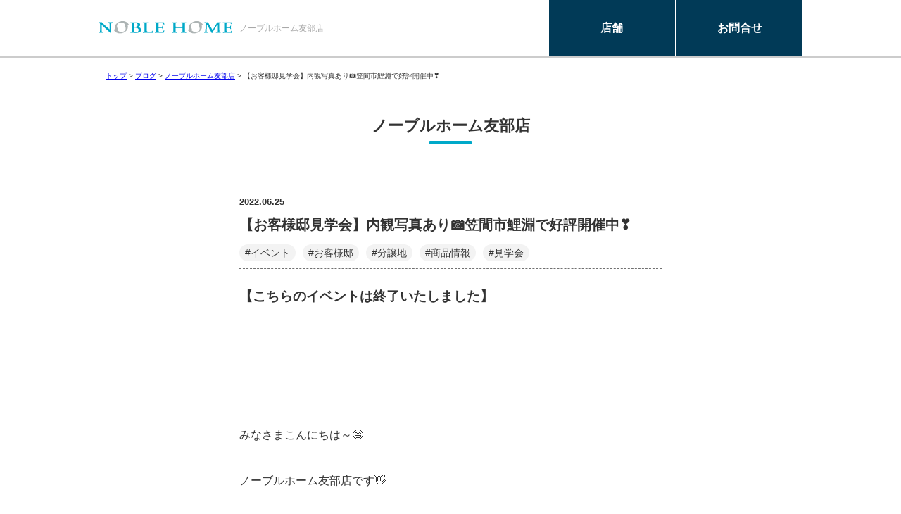

--- FILE ---
content_type: text/html; charset=UTF-8
request_url: https://showroom.noblehome.co.jp/blog/tomobe/13720/
body_size: 10239
content:
<!DOCTYPE html>
<html>

<head>
    <meta charset="UTF-8">
    <meta content="text/css" http-equiv="Content-Style-Type" />
    <meta content="text/javascript" http-equiv="Content-Script-Type" />
    <meta http-equiv="content-type" content="text/html; charset=UTF-8" />
    <meta http-equiv="expires" content="86400">
    <meta http-equiv="Content-Language" content="ja">
    <meta name="Robots" content="noodp">
    <meta name="Author" content="Marcatucube">
    <meta name="copyright" content="" />
    <meta name="viewport" content="viewport-fit=cover,width=device-width,initial-scale=1.0,minimum-scale=1.0,maximum-scale=1.0,user-scalable=no">
	  <link rel="shortcut icon" href="https://www.noblehome.co.jp/wp2024/wp-content/themes/noblehome_2023/images/favicon.ico">
  <link rel="apple-touch-icon" href="https://www.noblehome.co.jp/wp2024/wp-content/themes/noblehome_2023/images/apple-touch-icon.png">
  <link rel="icon" href="https://www.noblehome.co.jp/wp2024/wp-content/themes/noblehome_2023/images/android-chrome.png">
        
    	<style>img:is([sizes="auto" i], [sizes^="auto," i]) { contain-intrinsic-size: 3000px 1500px }</style>
	
		<!-- All in One SEO 4.7.5 - aioseo.com -->
		<title>【お客様邸見学会】内観写真あり📷笠間市鯉淵で好評開催中❣ | ノーブルホーム</title>
		<meta name="robots" content="max-image-preview:large" />
		<link rel="canonical" href="https://showroom.noblehome.co.jp/blog/tomobe/13720/" />
		<meta name="generator" content="All in One SEO (AIOSEO) 4.7.5" />
		<meta property="og:locale" content="ja_JP" />
		<meta property="og:site_name" content="ノーブルホーム |" />
		<meta property="og:type" content="article" />
		<meta property="og:title" content="【お客様邸見学会】内観写真あり📷笠間市鯉淵で好評開催中❣ | ノーブルホーム" />
		<meta property="og:url" content="https://showroom.noblehome.co.jp/blog/tomobe/13720/" />
		<meta property="article:published_time" content="2022-06-24T22:00:13+00:00" />
		<meta property="article:modified_time" content="2022-07-19T01:21:21+00:00" />
		<meta name="twitter:card" content="summary" />
		<meta name="twitter:title" content="【お客様邸見学会】内観写真あり📷笠間市鯉淵で好評開催中❣ | ノーブルホーム" />
		<script type="application/ld+json" class="aioseo-schema">
			{"@context":"https:\/\/schema.org","@graph":[{"@type":"Article","@id":"https:\/\/showroom.noblehome.co.jp\/blog\/tomobe\/13720\/#article","name":"\u3010\u304a\u5ba2\u69d8\u90b8\u898b\u5b66\u4f1a\u3011\u5185\u89b3\u5199\u771f\u3042\u308a\ud83d\udcf7\u7b20\u9593\u5e02\u9bc9\u6df5\u3067\u597d\u8a55\u958b\u50ac\u4e2d\u2763 | \u30ce\u30fc\u30d6\u30eb\u30db\u30fc\u30e0","headline":"\u3010\u304a\u5ba2\u69d8\u90b8\u898b\u5b66\u4f1a\u3011\u5185\u89b3\u5199\u771f\u3042\u308a\ud83d\udcf7\u7b20\u9593\u5e02\u9bc9\u6df5\u3067\u597d\u8a55\u958b\u50ac\u4e2d\u2763","author":{"@id":"https:\/\/showroom.noblehome.co.jp\/author\/tomobe\/#author"},"publisher":{"@id":"https:\/\/showroom.noblehome.co.jp\/#organization"},"image":{"@type":"ImageObject","url":"https:\/\/showroom.noblehome.co.jp\/wp-content\/uploads\/2022\/06\/0c0629002b41f098307f9814df90ddaa.png","width":309,"height":227},"datePublished":"2022-06-25T07:00:13+09:00","dateModified":"2022-07-19T10:21:21+09:00","inLanguage":"ja","mainEntityOfPage":{"@id":"https:\/\/showroom.noblehome.co.jp\/blog\/tomobe\/13720\/#webpage"},"isPartOf":{"@id":"https:\/\/showroom.noblehome.co.jp\/blog\/tomobe\/13720\/#webpage"},"articleSection":"\u30ce\u30fc\u30d6\u30eb\u30db\u30fc\u30e0\u53cb\u90e8\u5e97, \u30a4\u30d9\u30f3\u30c8, \u304a\u5ba2\u69d8\u90b8, \u5206\u8b72\u5730, \u5546\u54c1\u60c5\u5831, \u898b\u5b66\u4f1a"},{"@type":"BreadcrumbList","@id":"https:\/\/showroom.noblehome.co.jp\/blog\/tomobe\/13720\/#breadcrumblist","itemListElement":[{"@type":"ListItem","@id":"https:\/\/showroom.noblehome.co.jp\/#listItem","position":1,"name":"\u5bb6","item":"https:\/\/showroom.noblehome.co.jp\/","nextItem":"https:\/\/showroom.noblehome.co.jp\/blog\/tomobe\/13720\/#listItem"},{"@type":"ListItem","@id":"https:\/\/showroom.noblehome.co.jp\/blog\/tomobe\/13720\/#listItem","position":2,"name":"\u3010\u304a\u5ba2\u69d8\u90b8\u898b\u5b66\u4f1a\u3011\u5185\u89b3\u5199\u771f\u3042\u308a\ud83d\udcf7\u7b20\u9593\u5e02\u9bc9\u6df5\u3067\u597d\u8a55\u958b\u50ac\u4e2d\u2763","previousItem":"https:\/\/showroom.noblehome.co.jp\/#listItem"}]},{"@type":"Organization","@id":"https:\/\/showroom.noblehome.co.jp\/#organization","name":"\u30ce\u30fc\u30d6\u30eb\u30db\u30fc\u30e0","url":"https:\/\/showroom.noblehome.co.jp\/"},{"@type":"Person","@id":"https:\/\/showroom.noblehome.co.jp\/author\/tomobe\/#author","url":"https:\/\/showroom.noblehome.co.jp\/author\/tomobe\/","name":"\u30ce\u30fc\u30d6\u30eb\u30db\u30fc\u30e0\u53cb\u90e8\u5e97","image":{"@type":"ImageObject","@id":"https:\/\/showroom.noblehome.co.jp\/blog\/tomobe\/13720\/#authorImage","url":"https:\/\/secure.gravatar.com\/avatar\/7199ae5b936e0f8c02fe865b52feca4e?s=96&d=mm&r=g","width":96,"height":96,"caption":"\u30ce\u30fc\u30d6\u30eb\u30db\u30fc\u30e0\u53cb\u90e8\u5e97"}},{"@type":"WebPage","@id":"https:\/\/showroom.noblehome.co.jp\/blog\/tomobe\/13720\/#webpage","url":"https:\/\/showroom.noblehome.co.jp\/blog\/tomobe\/13720\/","name":"\u3010\u304a\u5ba2\u69d8\u90b8\u898b\u5b66\u4f1a\u3011\u5185\u89b3\u5199\u771f\u3042\u308a\ud83d\udcf7\u7b20\u9593\u5e02\u9bc9\u6df5\u3067\u597d\u8a55\u958b\u50ac\u4e2d\u2763 | \u30ce\u30fc\u30d6\u30eb\u30db\u30fc\u30e0","inLanguage":"ja","isPartOf":{"@id":"https:\/\/showroom.noblehome.co.jp\/#website"},"breadcrumb":{"@id":"https:\/\/showroom.noblehome.co.jp\/blog\/tomobe\/13720\/#breadcrumblist"},"author":{"@id":"https:\/\/showroom.noblehome.co.jp\/author\/tomobe\/#author"},"creator":{"@id":"https:\/\/showroom.noblehome.co.jp\/author\/tomobe\/#author"},"image":{"@type":"ImageObject","url":"https:\/\/showroom.noblehome.co.jp\/wp-content\/uploads\/2022\/06\/0c0629002b41f098307f9814df90ddaa.png","@id":"https:\/\/showroom.noblehome.co.jp\/blog\/tomobe\/13720\/#mainImage","width":309,"height":227},"primaryImageOfPage":{"@id":"https:\/\/showroom.noblehome.co.jp\/blog\/tomobe\/13720\/#mainImage"},"datePublished":"2022-06-25T07:00:13+09:00","dateModified":"2022-07-19T10:21:21+09:00"},{"@type":"WebSite","@id":"https:\/\/showroom.noblehome.co.jp\/#website","url":"https:\/\/showroom.noblehome.co.jp\/","name":"\u30ce\u30fc\u30d6\u30eb\u30db\u30fc\u30e0","inLanguage":"ja","publisher":{"@id":"https:\/\/showroom.noblehome.co.jp\/#organization"}}]}
		</script>
		<!-- All in One SEO -->

<link rel="alternate" type="application/rss+xml" title="ノーブルホーム &raquo; 【お客様邸見学会】内観写真あり📷笠間市鯉淵で好評開催中❣ のコメントのフィード" href="https://showroom.noblehome.co.jp/blog/tomobe/13720/feed/" />
<script type="text/javascript">
/* <![CDATA[ */
window._wpemojiSettings = {"baseUrl":"https:\/\/s.w.org\/images\/core\/emoji\/15.0.3\/72x72\/","ext":".png","svgUrl":"https:\/\/s.w.org\/images\/core\/emoji\/15.0.3\/svg\/","svgExt":".svg","source":{"concatemoji":"https:\/\/showroom.noblehome.co.jp\/wp-includes\/js\/wp-emoji-release.min.js?ver=35e6eeae16284489f902bb83a32c5fa7"}};
/*! This file is auto-generated */
!function(i,n){var o,s,e;function c(e){try{var t={supportTests:e,timestamp:(new Date).valueOf()};sessionStorage.setItem(o,JSON.stringify(t))}catch(e){}}function p(e,t,n){e.clearRect(0,0,e.canvas.width,e.canvas.height),e.fillText(t,0,0);var t=new Uint32Array(e.getImageData(0,0,e.canvas.width,e.canvas.height).data),r=(e.clearRect(0,0,e.canvas.width,e.canvas.height),e.fillText(n,0,0),new Uint32Array(e.getImageData(0,0,e.canvas.width,e.canvas.height).data));return t.every(function(e,t){return e===r[t]})}function u(e,t,n){switch(t){case"flag":return n(e,"\ud83c\udff3\ufe0f\u200d\u26a7\ufe0f","\ud83c\udff3\ufe0f\u200b\u26a7\ufe0f")?!1:!n(e,"\ud83c\uddfa\ud83c\uddf3","\ud83c\uddfa\u200b\ud83c\uddf3")&&!n(e,"\ud83c\udff4\udb40\udc67\udb40\udc62\udb40\udc65\udb40\udc6e\udb40\udc67\udb40\udc7f","\ud83c\udff4\u200b\udb40\udc67\u200b\udb40\udc62\u200b\udb40\udc65\u200b\udb40\udc6e\u200b\udb40\udc67\u200b\udb40\udc7f");case"emoji":return!n(e,"\ud83d\udc26\u200d\u2b1b","\ud83d\udc26\u200b\u2b1b")}return!1}function f(e,t,n){var r="undefined"!=typeof WorkerGlobalScope&&self instanceof WorkerGlobalScope?new OffscreenCanvas(300,150):i.createElement("canvas"),a=r.getContext("2d",{willReadFrequently:!0}),o=(a.textBaseline="top",a.font="600 32px Arial",{});return e.forEach(function(e){o[e]=t(a,e,n)}),o}function t(e){var t=i.createElement("script");t.src=e,t.defer=!0,i.head.appendChild(t)}"undefined"!=typeof Promise&&(o="wpEmojiSettingsSupports",s=["flag","emoji"],n.supports={everything:!0,everythingExceptFlag:!0},e=new Promise(function(e){i.addEventListener("DOMContentLoaded",e,{once:!0})}),new Promise(function(t){var n=function(){try{var e=JSON.parse(sessionStorage.getItem(o));if("object"==typeof e&&"number"==typeof e.timestamp&&(new Date).valueOf()<e.timestamp+604800&&"object"==typeof e.supportTests)return e.supportTests}catch(e){}return null}();if(!n){if("undefined"!=typeof Worker&&"undefined"!=typeof OffscreenCanvas&&"undefined"!=typeof URL&&URL.createObjectURL&&"undefined"!=typeof Blob)try{var e="postMessage("+f.toString()+"("+[JSON.stringify(s),u.toString(),p.toString()].join(",")+"));",r=new Blob([e],{type:"text/javascript"}),a=new Worker(URL.createObjectURL(r),{name:"wpTestEmojiSupports"});return void(a.onmessage=function(e){c(n=e.data),a.terminate(),t(n)})}catch(e){}c(n=f(s,u,p))}t(n)}).then(function(e){for(var t in e)n.supports[t]=e[t],n.supports.everything=n.supports.everything&&n.supports[t],"flag"!==t&&(n.supports.everythingExceptFlag=n.supports.everythingExceptFlag&&n.supports[t]);n.supports.everythingExceptFlag=n.supports.everythingExceptFlag&&!n.supports.flag,n.DOMReady=!1,n.readyCallback=function(){n.DOMReady=!0}}).then(function(){return e}).then(function(){var e;n.supports.everything||(n.readyCallback(),(e=n.source||{}).concatemoji?t(e.concatemoji):e.wpemoji&&e.twemoji&&(t(e.twemoji),t(e.wpemoji)))}))}((window,document),window._wpemojiSettings);
/* ]]> */
</script>
<style id='wp-emoji-styles-inline-css' type='text/css'>

	img.wp-smiley, img.emoji {
		display: inline !important;
		border: none !important;
		box-shadow: none !important;
		height: 1em !important;
		width: 1em !important;
		margin: 0 0.07em !important;
		vertical-align: -0.1em !important;
		background: none !important;
		padding: 0 !important;
	}
</style>
<style id='classic-theme-styles-inline-css' type='text/css'>
/*! This file is auto-generated */
.wp-block-button__link{color:#fff;background-color:#32373c;border-radius:9999px;box-shadow:none;text-decoration:none;padding:calc(.667em + 2px) calc(1.333em + 2px);font-size:1.125em}.wp-block-file__button{background:#32373c;color:#fff;text-decoration:none}
</style>
<style id='global-styles-inline-css' type='text/css'>
:root{--wp--preset--aspect-ratio--square: 1;--wp--preset--aspect-ratio--4-3: 4/3;--wp--preset--aspect-ratio--3-4: 3/4;--wp--preset--aspect-ratio--3-2: 3/2;--wp--preset--aspect-ratio--2-3: 2/3;--wp--preset--aspect-ratio--16-9: 16/9;--wp--preset--aspect-ratio--9-16: 9/16;--wp--preset--color--black: #000000;--wp--preset--color--cyan-bluish-gray: #abb8c3;--wp--preset--color--white: #ffffff;--wp--preset--color--pale-pink: #f78da7;--wp--preset--color--vivid-red: #cf2e2e;--wp--preset--color--luminous-vivid-orange: #ff6900;--wp--preset--color--luminous-vivid-amber: #fcb900;--wp--preset--color--light-green-cyan: #7bdcb5;--wp--preset--color--vivid-green-cyan: #00d084;--wp--preset--color--pale-cyan-blue: #8ed1fc;--wp--preset--color--vivid-cyan-blue: #0693e3;--wp--preset--color--vivid-purple: #9b51e0;--wp--preset--gradient--vivid-cyan-blue-to-vivid-purple: linear-gradient(135deg,rgba(6,147,227,1) 0%,rgb(155,81,224) 100%);--wp--preset--gradient--light-green-cyan-to-vivid-green-cyan: linear-gradient(135deg,rgb(122,220,180) 0%,rgb(0,208,130) 100%);--wp--preset--gradient--luminous-vivid-amber-to-luminous-vivid-orange: linear-gradient(135deg,rgba(252,185,0,1) 0%,rgba(255,105,0,1) 100%);--wp--preset--gradient--luminous-vivid-orange-to-vivid-red: linear-gradient(135deg,rgba(255,105,0,1) 0%,rgb(207,46,46) 100%);--wp--preset--gradient--very-light-gray-to-cyan-bluish-gray: linear-gradient(135deg,rgb(238,238,238) 0%,rgb(169,184,195) 100%);--wp--preset--gradient--cool-to-warm-spectrum: linear-gradient(135deg,rgb(74,234,220) 0%,rgb(151,120,209) 20%,rgb(207,42,186) 40%,rgb(238,44,130) 60%,rgb(251,105,98) 80%,rgb(254,248,76) 100%);--wp--preset--gradient--blush-light-purple: linear-gradient(135deg,rgb(255,206,236) 0%,rgb(152,150,240) 100%);--wp--preset--gradient--blush-bordeaux: linear-gradient(135deg,rgb(254,205,165) 0%,rgb(254,45,45) 50%,rgb(107,0,62) 100%);--wp--preset--gradient--luminous-dusk: linear-gradient(135deg,rgb(255,203,112) 0%,rgb(199,81,192) 50%,rgb(65,88,208) 100%);--wp--preset--gradient--pale-ocean: linear-gradient(135deg,rgb(255,245,203) 0%,rgb(182,227,212) 50%,rgb(51,167,181) 100%);--wp--preset--gradient--electric-grass: linear-gradient(135deg,rgb(202,248,128) 0%,rgb(113,206,126) 100%);--wp--preset--gradient--midnight: linear-gradient(135deg,rgb(2,3,129) 0%,rgb(40,116,252) 100%);--wp--preset--font-size--small: 13px;--wp--preset--font-size--medium: 20px;--wp--preset--font-size--large: 36px;--wp--preset--font-size--x-large: 42px;--wp--preset--spacing--20: 0.44rem;--wp--preset--spacing--30: 0.67rem;--wp--preset--spacing--40: 1rem;--wp--preset--spacing--50: 1.5rem;--wp--preset--spacing--60: 2.25rem;--wp--preset--spacing--70: 3.38rem;--wp--preset--spacing--80: 5.06rem;--wp--preset--shadow--natural: 6px 6px 9px rgba(0, 0, 0, 0.2);--wp--preset--shadow--deep: 12px 12px 50px rgba(0, 0, 0, 0.4);--wp--preset--shadow--sharp: 6px 6px 0px rgba(0, 0, 0, 0.2);--wp--preset--shadow--outlined: 6px 6px 0px -3px rgba(255, 255, 255, 1), 6px 6px rgba(0, 0, 0, 1);--wp--preset--shadow--crisp: 6px 6px 0px rgba(0, 0, 0, 1);}:where(.is-layout-flex){gap: 0.5em;}:where(.is-layout-grid){gap: 0.5em;}body .is-layout-flex{display: flex;}.is-layout-flex{flex-wrap: wrap;align-items: center;}.is-layout-flex > :is(*, div){margin: 0;}body .is-layout-grid{display: grid;}.is-layout-grid > :is(*, div){margin: 0;}:where(.wp-block-columns.is-layout-flex){gap: 2em;}:where(.wp-block-columns.is-layout-grid){gap: 2em;}:where(.wp-block-post-template.is-layout-flex){gap: 1.25em;}:where(.wp-block-post-template.is-layout-grid){gap: 1.25em;}.has-black-color{color: var(--wp--preset--color--black) !important;}.has-cyan-bluish-gray-color{color: var(--wp--preset--color--cyan-bluish-gray) !important;}.has-white-color{color: var(--wp--preset--color--white) !important;}.has-pale-pink-color{color: var(--wp--preset--color--pale-pink) !important;}.has-vivid-red-color{color: var(--wp--preset--color--vivid-red) !important;}.has-luminous-vivid-orange-color{color: var(--wp--preset--color--luminous-vivid-orange) !important;}.has-luminous-vivid-amber-color{color: var(--wp--preset--color--luminous-vivid-amber) !important;}.has-light-green-cyan-color{color: var(--wp--preset--color--light-green-cyan) !important;}.has-vivid-green-cyan-color{color: var(--wp--preset--color--vivid-green-cyan) !important;}.has-pale-cyan-blue-color{color: var(--wp--preset--color--pale-cyan-blue) !important;}.has-vivid-cyan-blue-color{color: var(--wp--preset--color--vivid-cyan-blue) !important;}.has-vivid-purple-color{color: var(--wp--preset--color--vivid-purple) !important;}.has-black-background-color{background-color: var(--wp--preset--color--black) !important;}.has-cyan-bluish-gray-background-color{background-color: var(--wp--preset--color--cyan-bluish-gray) !important;}.has-white-background-color{background-color: var(--wp--preset--color--white) !important;}.has-pale-pink-background-color{background-color: var(--wp--preset--color--pale-pink) !important;}.has-vivid-red-background-color{background-color: var(--wp--preset--color--vivid-red) !important;}.has-luminous-vivid-orange-background-color{background-color: var(--wp--preset--color--luminous-vivid-orange) !important;}.has-luminous-vivid-amber-background-color{background-color: var(--wp--preset--color--luminous-vivid-amber) !important;}.has-light-green-cyan-background-color{background-color: var(--wp--preset--color--light-green-cyan) !important;}.has-vivid-green-cyan-background-color{background-color: var(--wp--preset--color--vivid-green-cyan) !important;}.has-pale-cyan-blue-background-color{background-color: var(--wp--preset--color--pale-cyan-blue) !important;}.has-vivid-cyan-blue-background-color{background-color: var(--wp--preset--color--vivid-cyan-blue) !important;}.has-vivid-purple-background-color{background-color: var(--wp--preset--color--vivid-purple) !important;}.has-black-border-color{border-color: var(--wp--preset--color--black) !important;}.has-cyan-bluish-gray-border-color{border-color: var(--wp--preset--color--cyan-bluish-gray) !important;}.has-white-border-color{border-color: var(--wp--preset--color--white) !important;}.has-pale-pink-border-color{border-color: var(--wp--preset--color--pale-pink) !important;}.has-vivid-red-border-color{border-color: var(--wp--preset--color--vivid-red) !important;}.has-luminous-vivid-orange-border-color{border-color: var(--wp--preset--color--luminous-vivid-orange) !important;}.has-luminous-vivid-amber-border-color{border-color: var(--wp--preset--color--luminous-vivid-amber) !important;}.has-light-green-cyan-border-color{border-color: var(--wp--preset--color--light-green-cyan) !important;}.has-vivid-green-cyan-border-color{border-color: var(--wp--preset--color--vivid-green-cyan) !important;}.has-pale-cyan-blue-border-color{border-color: var(--wp--preset--color--pale-cyan-blue) !important;}.has-vivid-cyan-blue-border-color{border-color: var(--wp--preset--color--vivid-cyan-blue) !important;}.has-vivid-purple-border-color{border-color: var(--wp--preset--color--vivid-purple) !important;}.has-vivid-cyan-blue-to-vivid-purple-gradient-background{background: var(--wp--preset--gradient--vivid-cyan-blue-to-vivid-purple) !important;}.has-light-green-cyan-to-vivid-green-cyan-gradient-background{background: var(--wp--preset--gradient--light-green-cyan-to-vivid-green-cyan) !important;}.has-luminous-vivid-amber-to-luminous-vivid-orange-gradient-background{background: var(--wp--preset--gradient--luminous-vivid-amber-to-luminous-vivid-orange) !important;}.has-luminous-vivid-orange-to-vivid-red-gradient-background{background: var(--wp--preset--gradient--luminous-vivid-orange-to-vivid-red) !important;}.has-very-light-gray-to-cyan-bluish-gray-gradient-background{background: var(--wp--preset--gradient--very-light-gray-to-cyan-bluish-gray) !important;}.has-cool-to-warm-spectrum-gradient-background{background: var(--wp--preset--gradient--cool-to-warm-spectrum) !important;}.has-blush-light-purple-gradient-background{background: var(--wp--preset--gradient--blush-light-purple) !important;}.has-blush-bordeaux-gradient-background{background: var(--wp--preset--gradient--blush-bordeaux) !important;}.has-luminous-dusk-gradient-background{background: var(--wp--preset--gradient--luminous-dusk) !important;}.has-pale-ocean-gradient-background{background: var(--wp--preset--gradient--pale-ocean) !important;}.has-electric-grass-gradient-background{background: var(--wp--preset--gradient--electric-grass) !important;}.has-midnight-gradient-background{background: var(--wp--preset--gradient--midnight) !important;}.has-small-font-size{font-size: var(--wp--preset--font-size--small) !important;}.has-medium-font-size{font-size: var(--wp--preset--font-size--medium) !important;}.has-large-font-size{font-size: var(--wp--preset--font-size--large) !important;}.has-x-large-font-size{font-size: var(--wp--preset--font-size--x-large) !important;}
:where(.wp-block-post-template.is-layout-flex){gap: 1.25em;}:where(.wp-block-post-template.is-layout-grid){gap: 1.25em;}
:where(.wp-block-columns.is-layout-flex){gap: 2em;}:where(.wp-block-columns.is-layout-grid){gap: 2em;}
:root :where(.wp-block-pullquote){font-size: 1.5em;line-height: 1.6;}
</style>
<link rel='stylesheet' id='effective_highlighter_style-css' href='https://showroom.noblehome.co.jp/wp-content/plugins/effective-highlighter/style.css?ver=35e6eeae16284489f902bb83a32c5fa7' type='text/css' media='all' />
<link rel='stylesheet' id='wp-pagenavi-css' href='https://showroom.noblehome.co.jp/wp-content/plugins/wp-pagenavi/pagenavi-css.css?ver=2.70' type='text/css' media='all' />
<link rel="icon" href="https://showroom.noblehome.co.jp/wp-content/uploads/2021/07/cropped-favicon-32x32.png" sizes="32x32" />
<link rel="icon" href="https://showroom.noblehome.co.jp/wp-content/uploads/2021/07/cropped-favicon-192x192.png" sizes="192x192" />
<link rel="apple-touch-icon" href="https://showroom.noblehome.co.jp/wp-content/uploads/2021/07/cropped-favicon-180x180.png" />
<meta name="msapplication-TileImage" content="https://showroom.noblehome.co.jp/wp-content/uploads/2021/07/cropped-favicon-270x270.png" />
    <script>
        var home_url = "https://showroom.noblehome.co.jp/";
        var theme_url = "https://showroom.noblehome.co.jp/wp-content/themes/WebPTemplatebyMarcatt";
        var rest_url = "https://showroom.noblehome.co.jp/wp-json/wp/v2/";
    </script>
    <script type='text/javascript' src='//ajax.googleapis.com/ajax/libs/jquery/3.2.1/jquery.min.js'></script>
    <script type='text/javascript' src="//cdn.jsdelivr.net/bxslider/4.2.12/jquery.bxslider.min.js"></script>
    <script src="//cdn.jsdelivr.net/npm/lodash@4.17.5/lodash.min.js"></script>
    <script type='text/javascript' src="https://showroom.noblehome.co.jp/wp-content/themes/WebPTemplatebyMarcatt/js/animsition.min.js"></script>
    <script type="text/javascript" src='https://showroom.noblehome.co.jp/wp-content/themes/WebPTemplatebyMarcatt/js/config.js'> </script>
    <script type="text/javascript" src='https://showroom.noblehome.co.jp/wp-content/themes/WebPTemplatebyMarcatt/js/bxslider_setting.js'> </script>
    <link rel="stylesheet" id='def_set_css' type="text/css" href="https://showroom.noblehome.co.jp/wp-content/themes/WebPTemplatebyMarcatt/css/basestyle.css?ver=2026-01-08" media="all">
    <link rel="stylesheet" type="text/css" href="https://showroom.noblehome.co.jp/wp-content/themes/WebPTemplatebyMarcatt/css/noble.css?ver=2026-01-08" media="all">
    <!-- Google Tag Manager -->
    <script>
        (function(w, d, s, l, i) {
            w[l] = w[l] || [];
            w[l].push({
                'gtm.start': new Date().getTime(),
                event: 'gtm.js'
            });
            var f = d.getElementsByTagName(s)[0],
                j = d.createElement(s),
                dl = l != 'dataLayer' ? '&l=' + l : '';
            j.async = true;
            j.src =
                'https://www.googletagmanager.com/gtm.js?id=' + i + dl;
            f.parentNode.insertBefore(j, f);
        })(window, document, 'script', 'dataLayer', 'GTM-T264JF');
    </script>
    <!-- End Google Tag Manager -->
</head>

<body data-rsssl=1 id="page_top">
    <!-- Google Tag Manager (noscript) -->
    <noscript><iframe src="https://www.googletagmanager.com/ns.html?id=GTM-T264JF" height="0" width="0" style="display:none;visibility:hidden"></iframe></noscript>
    <!-- End Google Tag Manager (noscript) -->
    <div id="page_wapper_master">
                <div id="scroll_off" class="base_header">
            <div class="pc_only"><header class="wapper_1000 display_flex_center header_pc_cnt">
    <a class="display_flex_center logo_header_pc" href="https://showroom.noblehome.co.jp/">
        <!--w_400 -->
        <figure class="logo_header_pc_cnt">
            <!--w_190 -->
            <img loading="lazy" src="https://showroom.noblehome.co.jp/wp-content/themes/WebPTemplatebyMarcatt/img/nh_logo.svg" alt="ノーブルホーム" width="" height="" />
        </figure>
        <h1 class="h1_header_pc_cnt">
            <!--w_196 fs_12_12-->
                            ノーブルホーム友部店                    </h1>
    </a>
    <ul class="display_flex_stretch nav_cnt_header_pc_cnt">
        <!--w_360 -->
        <li class="po_re li_nav_cnt_header_pc_cnt ">
            <!--w_180 -->
            <span class="button_li_nav_cnt_header_pc_cnt js_button_li_nav_cnt_header_pc_cnt">
                <!--w_100% he_80 fs_12_12 bg_#83B54C-->
                店舗
            </span>
            <nav class="pc_g_nav"><ul id="header_pc_nav_01" class="ul_pc_g_nav"><li id="menu-item-35524" class="menu-item menu-item-type-taxonomy menu-item-object-category menu-item-35524"><a href="https://showroom.noblehome.co.jp/category/blog/tochigi/">ノーブルホーム栃木エリア</a></li>
<li id="menu-item-35526" class="menu-item menu-item-type-taxonomy menu-item-object-category menu-item-35526"><a href="https://showroom.noblehome.co.jp/category/blog/rokkou/">ノーブルホーム鹿行エリア</a></li>
<li id="menu-item-35520" class="menu-item menu-item-type-taxonomy menu-item-object-category menu-item-35520"><a href="https://showroom.noblehome.co.jp/category/blog/kenhoku/">ノーブルホーム県北エリア</a></li>
<li id="menu-item-35521" class="menu-item menu-item-type-taxonomy menu-item-object-category menu-item-35521"><a href="https://showroom.noblehome.co.jp/category/blog/kenou/">ノーブルホーム県央エリア</a></li>
<li id="menu-item-35522" class="menu-item menu-item-type-taxonomy menu-item-object-category menu-item-35522"><a href="https://showroom.noblehome.co.jp/category/blog/kensei/">ノーブルホーム県西エリア</a></li>
<li id="menu-item-35523" class="menu-item menu-item-type-taxonomy menu-item-object-category menu-item-35523"><a href="https://showroom.noblehome.co.jp/category/blog/kennan/">ノーブルホーム県南・東葛エリア</a></li>
</ul></nav>        </li>
        <li class="li_nav_cnt_header_pc_cnt">
            <a href="https://www.noblehome.co.jp/reception/" class="button_li_nav_cnt_header_pc_cnt">
                お問合せ
            </a>
        </li>
    </ul>
</header></div>
            <div class="sp_only"><header class="display_flex_center header_sp_cnt">
    <div class="logo_header_sp">
        <!--w_300-->
        <a href="https://showroom.noblehome.co.jp/" class="button_header_sp_cnt">
            <!--w_120-->
            <img loading="lazy" src="https://showroom.noblehome.co.jp/wp-content/themes/WebPTemplatebyMarcatt/img/nh_logo.svg" alt="ノーブルホーム" width="" height="" />
        </a>
        <h1 class="h1_header_sp_cnt">
            <!--fs_12_12-->
                            ノーブルホーム友部店                    </h1>
    </div>
    <div class="po_re sp_button_header_sp js_sp_button_header_sp off">
        <div class="sp_button_header_sp_wap">
            <span class="sp_sp_button_header_sp"></span>
            <span class="sp_sp_button_header_sp"></span>
            <span class="sp_sp_button_header_sp"></span>
        </div>

        <p class="t_center cl_fff txt_sp_button_header_sp">
            <!--fs_12_12-->
            他店舗
        </p>
    </div>
    
    <nav class="sp_g_nav"><ul id="header_pc_nav_01" class="ul_sp_g_nav"><li class="menu-item menu-item-type-taxonomy menu-item-object-category menu-item-35524"><a href="https://showroom.noblehome.co.jp/category/blog/tochigi/">ノーブルホーム栃木エリア</a></li>
<li class="menu-item menu-item-type-taxonomy menu-item-object-category menu-item-35526"><a href="https://showroom.noblehome.co.jp/category/blog/rokkou/">ノーブルホーム鹿行エリア</a></li>
<li class="menu-item menu-item-type-taxonomy menu-item-object-category menu-item-35520"><a href="https://showroom.noblehome.co.jp/category/blog/kenhoku/">ノーブルホーム県北エリア</a></li>
<li class="menu-item menu-item-type-taxonomy menu-item-object-category menu-item-35521"><a href="https://showroom.noblehome.co.jp/category/blog/kenou/">ノーブルホーム県央エリア</a></li>
<li class="menu-item menu-item-type-taxonomy menu-item-object-category menu-item-35522"><a href="https://showroom.noblehome.co.jp/category/blog/kensei/">ノーブルホーム県西エリア</a></li>
<li class="menu-item menu-item-type-taxonomy menu-item-object-category menu-item-35523"><a href="https://showroom.noblehome.co.jp/category/blog/kennan/">ノーブルホーム県南・東葛エリア</a></li>
</ul></nav></header></div>
        </div><div class="wapper pankuzu">
    <!-- Breadcrumb NavXT 7.4.1 -->
<span property="itemListElement" typeof="ListItem"><a property="item" typeof="WebPage" title="Go to ノーブルホーム." href="https://showroom.noblehome.co.jp" class="home" ><span property="name">トップ</span></a><meta property="position" content="1"></span> &gt; <span property="itemListElement" typeof="ListItem"><a property="item" typeof="WebPage" title="Go to the ブログ category archives." href="https://showroom.noblehome.co.jp/category/blog/" class="taxonomy category" ><span property="name">ブログ</span></a><meta property="position" content="2"></span> &gt; <span property="itemListElement" typeof="ListItem"><a property="item" typeof="WebPage" title="Go to the ノーブルホーム友部店 category archives." href="https://showroom.noblehome.co.jp/category/blog/tomobe/" class="taxonomy category" ><span property="name">ノーブルホーム友部店</span></a><meta property="position" content="3"></span> &gt; <span property="itemListElement" typeof="ListItem"><span property="name" class="post post-post current-item">【お客様邸見学会】内観写真あり📷笠間市鯉淵で好評開催中❣</span><meta property="url" content="https://showroom.noblehome.co.jp/blog/tomobe/13720/"><meta property="position" content="4"></span></div><main class="single">
    <div class="wapper single_wap">
                    <section class="SingleMainTitle">
        <h1 class="t_center H1SingleMainTitle">ノーブルホーム友部店</h1>
    <span class="BorderSingleMainTitle"></span>
</section>            <section class="SingleTimeNewTitleTag">
    <div class="display_flex_center SingleTimeNew">
        <time class="SingleTime">2022.06.25</time>
            </div>
    <h1 class="SingleMainTitle">【お客様邸見学会】内観写真あり📷笠間市鯉淵で好評開催中❣</h1>
    
                <ul class="display_flex_stretch display_row SingleMainTag">
                    <li class="LiSingleMainTag">#イベント</li>
                    <li class="LiSingleMainTag">#お客様邸</li>
                    <li class="LiSingleMainTag">#分譲地</li>
                    <li class="LiSingleMainTag">#商品情報</li>
                    <li class="LiSingleMainTag">#見学会</li>
                </ul>
    </section>
            <p><strong><span style="font-family: arial, helvetica, sans-serif;font-size: 14pt">【こちらのイベントは終了いたしました】</span></strong></p>
<p>&nbsp;</p>
<p>&nbsp;</p>
<p><span style="font-family: arial, helvetica, sans-serif">みなさまこんにちは～😄</span></p>
<p><span style="font-family: arial, helvetica, sans-serif">ノーブルホーム友部店です👋</span></p>
<p>&nbsp;</p>
<p><strong class="effective-highlighter-red"><span style="font-family: arial, helvetica, sans-serif">1か月間限定のお客様邸見学会を</span></strong></p>
<p><strong class="effective-highlighter-red"><span style="font-family: arial, helvetica, sans-serif">笠間市鯉淵の分譲地、</span></strong></p>
<p><strong class="effective-highlighter-red"><span style="font-family: arial, helvetica, sans-serif">ノーブルガーデン鯉淵Ⅱ期で開催中🏠❣</span></strong></p>
<p>&nbsp;</p>
<p><span style="font-family: arial, helvetica, sans-serif">本日はお家の内観をチラッとご紹介</span><span style="font-family: arial, helvetica, sans-serif">📷</span></p>
<p>&nbsp;</p>
<p><span style="font-family: arial, helvetica, sans-serif"><img fetchpriority="high" decoding="async" class="alignnone size-full wp-image-13781" src="https://showroom.noblehome.co.jp/wp-content/uploads/2022/06/4b564ed09c755209a6a614c2ef172e9c.png" alt="" width="750" height="563" /></span></p>
<p>&nbsp;</p>
<p><span style="font-family: arial, helvetica, sans-serif"><img decoding="async" class="alignnone size-full wp-image-13779" src="https://showroom.noblehome.co.jp/wp-content/uploads/2022/06/0532976ecf07bd9c9b1eddaea6618454.png" alt="" width="750" height="563" /></span></p>
<p>&nbsp;</p>
<p><span style="font-family: arial, helvetica, sans-serif">開放的なLDKは18.5帖で広々🥰</span></p>
<p><span style="font-family: arial, helvetica, sans-serif">南向きでたっぷり光が差し込みます🌞</span></p>
<p>&nbsp;</p>
<p><span style="font-family: arial, helvetica, sans-serif">平屋＋動線の良さで暮らしやすさ抜群🙆‍♂️</span></p>
<p>&nbsp;</p>
<p><span style="font-family: arial, helvetica, sans-serif"><img decoding="async" class="alignnone size-full wp-image-13780" src="https://showroom.noblehome.co.jp/wp-content/uploads/2022/06/550872356974be58b016e0af7473340f.png" alt="" width="566" height="746" /></span></p>
<p>&nbsp;</p>
<p><span style="font-family: arial, helvetica, sans-serif">個人的に良いと思ったのがこのキッチン👀</span></p>
<p>&nbsp;</p>
<p><span style="font-family: arial, helvetica, sans-serif">真っ白でインテリア性が良くおしゃれ🌼</span></p>
<p><span style="font-family: arial, helvetica, sans-serif">シンクのしっとりとした材質は人造大理石🍴</span></p>
<p><span style="font-family: arial, helvetica, sans-serif">ワークトップとのつなぎ目がないので、</span></p>
<p><span style="font-family: arial, helvetica, sans-serif">お手入れしやすく綺麗を保ちやすいですね✨</span></p>
<p>&nbsp;</p>
<p><span style="font-family: arial, helvetica, sans-serif">調理用具も取り出しやすい◎</span></p>
<p>&nbsp;</p>
<p>&nbsp;</p>
<p><span style="font-family: arial, helvetica, sans-serif">こちらはノーブルホームの人気商品</span></p>
<p><span style="font-family: arial, helvetica, sans-serif">カナエルで叶えた平屋のお家🏠</span></p>
<p>&nbsp;</p>
<div class="modal_text">
<p class="modal_btn"><span style="font-family: arial, helvetica, sans-serif"><a id="" class="link_tracking" href="https://www.noblehome.co.jp/lineup/canael.html" target="_blank" rel="noopener">1,000万円台から叶う家<br />
CANAEL－カナエル－</a></span></p>
</div>
<p>&nbsp;</p>
<p><span style="font-family: arial, helvetica, sans-serif">他にも見どころ盛りだくさんです😆</span></p>
<p><span style="font-family: arial, helvetica, sans-serif">7/18（月）までの1か月間だけの公開🙌</span></p>
<p><span style="font-family: arial, helvetica, sans-serif">平日もご見学可能ですよ🏠</span></p>
<p><span style="font-family: arial, helvetica, sans-serif">ぜひご覧になってみませんか❓</span></p>
<p>&nbsp;</p>
<div class="modal_text">
<div class="modal_text">
<p class="modal_btn"><span style="font-family: arial, helvetica, sans-serif"><a id="" class="link_tracking" href="https://www.noblehome.co.jp/event_detail/22618_kasama_kengakukai.html" target="_blank" rel="noopener">笠間市鯉淵 お客様邸見学会<br />
ご予約はこちら</a></span></p>
</div>
</div>
<p>&nbsp;</p>
<p><span style="font-family: arial, helvetica, sans-serif">みなさまのご来場お待ちしております⭐</span></p>
<p>&nbsp;</p>
<hr />
<p>&nbsp;</p>
<p><span style="font-family: arial, helvetica, sans-serif">ノーブルホーム友部店は、</span></p>
<p><span style="font-family: arial, helvetica, sans-serif"><span style="color: #000000">いばらきアマビエちゃん </span>登録店舗です。</span></p>
<p>&nbsp;</p>
<p><span style="font-family: arial, helvetica, sans-serif"><img loading="lazy" decoding="async" class="alignnone wp-image-6464 size-full" src="https://showroom.noblehome.co.jp/page/wp-content/uploads/2021/10/16ad4b81ced50beef124c1139c3cc3fb.png" alt="" width="750" height="750" /></span></p>
<p>&nbsp;</p>
<p><span style="font-family: arial, helvetica, sans-serif">上記の取り組みを徹底し、</span></p>
<p><span style="font-family: arial, helvetica, sans-serif">感染拡大防止に努めております。</span></p>
<p><span style="font-family: arial, helvetica, sans-serif">安心してご来場くださいませ。</span></p>
<p>&nbsp;</p>
<hr />
<p><span style="font-family: arial, helvetica, sans-serif">ご予約やお問い合わせは</span></p>
<p><span style="font-family: arial, helvetica, sans-serif"><strong>ノーブルホーム友部店</strong></span></p>
<p><span style="font-family: arial, helvetica, sans-serif"><span style="color: #ff0000;font-size: 18px"><strong><span style="color: #ff0000">☎ </span><a style="color: #ff0000" href="tel:029-671-2177">029-671-2177</a></strong></span> まで</span></p>
<p><span style="font-family: arial, helvetica, sans-serif">お気軽にお問い合わせください。</span></p>
<hr />
<p>&nbsp;</p>
            </div>
    <div class="SinglePager">
    <div class="wapper display_flex_stretch display_row SinglePager_wap">
         <div class="pc_order_1 ButtonMainPager ButtonMainPagerPrev">
            <a href="https://showroom.noblehome.co.jp/blog/tomobe/13388/" rel="prev"><span class="prev_arrow">古い記事を見る</span></a>        </div>
        <div class="pc_order_3 ButtonMainPager ButtonMainPagerNext">
            <a href="https://showroom.noblehome.co.jp/blog/hitachi/13741/" rel="next"><span class="next_arrow">新しい記事を見る</span></a>        </div>
        <div class="pc_order_2 ButtonMainArchivesPager">
                                    <a href="https://showroom.noblehome.co.jp/category/blog/tomobe/" class="to_archives_link_box">友部店TOPに戻る</a>
        </div>
    </div>
   
</div>    <div class="wapper single_wap">
                            </div>
</main>
<footer>
  <div id="pagetop">
    <div id="pagetopbox">
      <a href="#page_top">このページの先頭へ</a>
    </div>
  </div>
  <div id="footer">
    <div id="footerbox">
      <div class="footer_left">
        <div class="clearfix">
          <ul>
            <li><a href="https://www.noblehome.co.jp/">ノーブルホーム</a></li>
            <li><a href="https://www.noblehome.co.jp/lineup/">商品一覧</a></li>
            <li><a href="https://www.noblehome.co.jp/works/">施工実例</a></li>
            <li><a href="https://www.tochitosumainojohokan.jp/" target="_blank">土地・新築一戸建て</a></li>
          </ul>
          <ul>
            <li><a href="https://www.noblehome.co.jp/tenjijyo/machikado_exhibition">まちかど展示場</a></li>
            <li><a href="https://www.noblehome.co.jp/technology/">技術と構造</a></li>
            <!--
            <li><a href="https://www.noblehome.co.jp/about/flow.html">住まいづくりの流れ</a></li>
            <li><a href="https://www.noblehome.co.jp/about/afterservice.html">アフターサービス</a></li>
            -->
            <li><a href="https://www.noblehome.co.jp/about/security.html">保証・システム</a></li>
          </ul>
          <ul>
            <li><a href="http://www.noblehome.co.jp/company/privacy.html">プライバシーポリシー</a></li>
            <li><a href="http://www.noblehome.co.jp/company/index.html">企業情報</a></li>
            <li><a href="http://www.noblehome.co.jp/company/recruit.html">採用情報</a></li>
          </ul>
        </div>
        <p class="copy">© 2025 NobleHome inc.</p>
      </div>
      <!--
      <div class="footer_right">
        <ul>
          <li><a href="https://lasiq.jp/" target="_blank"><img
                src="https://showroom.noblehome.co.jp/wp-content/themes/WebPTemplatebyMarcatt/img/footer_lasiq.svg" alt="LASIQ"></a></li>
          <li><a href="http://www.stylehouse-nh.jp/" target="_blank"><img
                src="https://showroom.noblehome.co.jp/wp-content/themes/WebPTemplatebyMarcatt/img/footer_sh.svg" alt="Style House"></a></li>
        </ul>
      </div>
      -->
    </div>
  </div>
</footer></div>
<style>
.post_tag_list_box {
    margin: 20px 0 0 0;
}
</style>
<script async src="https://showroom.noblehome.co.jp/wp-content/themes/WebPTemplatebyMarcatt/js/lightbox.min.js"></script>
<script async src="https://showroom.noblehome.co.jp/wp-content/themes/WebPTemplatebyMarcatt/js/inview.min.js"></script>
		<style>
			:root {
				-webkit-user-select: none;
				-webkit-touch-callout: none;
				-ms-user-select: none;
				-moz-user-select: none;
				user-select: none;
			}
		</style>
		<script type="text/javascript">
			/*<![CDATA[*/
			document.oncontextmenu = function(event) {
				if (event.target.tagName != 'INPUT' && event.target.tagName != 'TEXTAREA') {
					event.preventDefault();
				}
			};
			document.ondragstart = function() {
				if (event.target.tagName != 'INPUT' && event.target.tagName != 'TEXTAREA') {
					event.preventDefault();
				}
			};
			/*]]>*/
		</script>
		<script async type="text/javascript" src='https://showroom.noblehome.co.jp/wp-content/themes/WebPTemplatebyMarcatt/js/inview_setting.js'> </script>
</body>
</html>


--- FILE ---
content_type: text/css
request_url: https://showroom.noblehome.co.jp/wp-content/themes/WebPTemplatebyMarcatt/css/basestyle.css?ver=2026-01-08
body_size: 15173
content:
html{box-sizing:border-box}*,*::after,*::before{box-sizing:inherit}html,body,div,span,object,iframe,h1,h2,h3,h4,h5,h6,p,blockquote,pre,abbr,address,cite,code,del,dfn,em,img,ins,kbd,q,samp,small,strong,sub,sup,var,b,i,dl,dt,dd,ol,ul,li,fieldset,form,label,legend,table,caption,tbody,tfoot,thead,tr,th,td,article,aside,canvas,details,figcaption,figure,footer,header,hgroup,menu,nav,section,summary,time,mark,audio,video{margin:0;padding:0;border:0;outline:0;font-size:100%;vertical-align:baseline;background:transparent}body{line-height:1}article,aside,details,figcaption,figure,footer,header,hgroup,menu,nav,section{display:block}nav ul{list-style:none}blockquote,q{quotes:none}blockquote:before,blockquote:after,q:before,q:after{content:'';content:none}a{margin:0;padding:0;font-size:100%;vertical-align:baseline;background:transparent}ins{background-color:#ff9;color:#000;text-decoration:none}mark{background-color:#ff9;color:#000;font-style:italic;font-weight:bold}del{text-decoration:line-through}abbr[title],dfn[title]{border-bottom:1px dotted;cursor:help}table{border-collapse:collapse;border-spacing:0}hr{display:block;height:1px;border:0;border-top:1px solid #cccccc;margin:1em 0;padding:0}input,select{vertical-align:middle}html{box-sizing:border-box}*,*::after,*::before{box-sizing:inherit}/*!
 * animsition v4.0.2
 * A simple and easy jQuery plugin for CSS animated page transitions.
 * http://blivesta.github.io/animsition
 * License : MIT
 * Author : blivesta (http://blivesta.com/)
 */.animsition,.animsition-overlay{position:relative;opacity:0;-webkit-animation-fill-mode:both;animation-fill-mode:both}.animsition-overlay-slide{position:fixed;z-index:1;width:100%;height:100%;background-color:#ddd}.animsition-loading,.animsition-loading:after{width:32px;height:32px;position:fixed;top:50%;left:50%;margin-top:-16px;margin-left:-16px;border-radius:50%;z-index:100}.animsition-loading{background-color:transparent;border-top:5px solid rgba(0,0,0,0.2);border-right:5px solid rgba(0,0,0,0.2);border-bottom:5px solid rgba(0,0,0,0.2);border-left:5px solid #eee;-webkit-transform:translateZ(0);transform:translateZ(0);-webkit-animation-iteration-count:infinite;animation-iteration-count:infinite;-webkit-animation-timing-function:linear;animation-timing-function:linear;-webkit-animation-duration:.8s;animation-duration:.8s;-webkit-animation-name:animsition-loading;animation-name:animsition-loading}@-webkit-keyframes animsition-loading{0%{-webkit-transform:rotate(0deg);transform:rotate(0deg)}100%{-webkit-transform:rotate(360deg);transform:rotate(360deg)}}@keyframes animsition-loading{0%{-webkit-transform:rotate(0deg);transform:rotate(0deg)}100%{-webkit-transform:rotate(360deg);transform:rotate(360deg)}}@-webkit-keyframes fade-in{0%{opacity:0}100%{opacity:1}}@keyframes fade-in{0%{opacity:0}100%{opacity:1}}.fade-in{-webkit-animation-name:fade-in;animation-name:fade-in}@-webkit-keyframes fade-out{0%{opacity:1}100%{opacity:0}}@keyframes fade-out{0%{opacity:1}100%{opacity:0}}.fade-out{-webkit-animation-name:fade-out;animation-name:fade-out}@-webkit-keyframes fade-in-up{0%{-webkit-transform:translateY(500px);transform:translateY(500px);opacity:0}100%{-webkit-transform:translateY(0);transform:translateY(0);opacity:1}}@keyframes fade-in-up{0%{-webkit-transform:translateY(500px);transform:translateY(500px);opacity:0}100%{-webkit-transform:translateY(0);transform:translateY(0);opacity:1}}.fade-in-up{-webkit-animation-name:fade-in-up;animation-name:fade-in-up}@-webkit-keyframes fade-out-up{0%{-webkit-transform:translateY(0);transform:translateY(0);opacity:1}100%{-webkit-transform:translateY(-500px);transform:translateY(-500px);opacity:0}}@keyframes fade-out-up{0%{-webkit-transform:translateY(0);transform:translateY(0);opacity:1}100%{-webkit-transform:translateY(-500px);transform:translateY(-500px);opacity:0}}.fade-out-up{-webkit-animation-name:fade-out-up;animation-name:fade-out-up}@-webkit-keyframes fade-in-up-sm{0%{-webkit-transform:translateY(100px);transform:translateY(100px);opacity:0}100%{-webkit-transform:translateY(0);transform:translateY(0);opacity:1}}@keyframes fade-in-up-sm{0%{-webkit-transform:translateY(100px);transform:translateY(100px);opacity:0}100%{-webkit-transform:translateY(0);transform:translateY(0);opacity:1}}.fade-in-up-sm{-webkit-animation-name:fade-in-up-sm;animation-name:fade-in-up-sm}@-webkit-keyframes fade-out-up-sm{0%{-webkit-transform:translateY(0);transform:translateY(0);opacity:1}100%{-webkit-transform:translateY(-100px);transform:translateY(-100px);opacity:0}}@keyframes fade-out-up-sm{0%{-webkit-transform:translateY(0);transform:translateY(0);opacity:1}100%{-webkit-transform:translateY(-100px);transform:translateY(-100px);opacity:0}}.fade-out-up-sm{-webkit-animation-name:fade-out-up-sm;animation-name:fade-out-up-sm}@-webkit-keyframes fade-in-up-lg{0%{-webkit-transform:translateY(1000px);transform:translateY(1000px);opacity:0}100%{-webkit-transform:translateY(0);transform:translateY(0);opacity:1}}@keyframes fade-in-up-lg{0%{-webkit-transform:translateY(1000px);transform:translateY(1000px);opacity:0}100%{-webkit-transform:translateY(0);transform:translateY(0);opacity:1}}.fade-in-up-lg{-webkit-animation-name:fade-in-up-lg;animation-name:fade-in-up-lg}@-webkit-keyframes fade-out-up-lg{0%{-webkit-transform:translateY(0);transform:translateY(0);opacity:1}100%{-webkit-transform:translateY(-1000px);transform:translateY(-1000px);opacity:0}}@keyframes fade-out-up-lg{0%{-webkit-transform:translateY(0);transform:translateY(0);opacity:1}100%{-webkit-transform:translateY(-1000px);transform:translateY(-1000px);opacity:0}}.fade-out-up-lg{-webkit-animation-name:fade-out-up-lg;animation-name:fade-out-up-lg}@-webkit-keyframes fade-in-down{0%{-webkit-transform:translateY(-500px);transform:translateY(-500px);opacity:0}100%{-webkit-transform:translateY(0);transform:translateY(0);opacity:1}}@keyframes fade-in-down{0%{-webkit-transform:translateY(-500px);transform:translateY(-500px);opacity:0}100%{-webkit-transform:translateY(0);transform:translateY(0);opacity:1}}.fade-in-down{-webkit-animation-name:fade-in-down;animation-name:fade-in-down}@-webkit-keyframes fade-out-down{0%{-webkit-transform:translateY(0);transform:translateY(0);opacity:1}100%{-webkit-transform:translateY(500px);transform:translateY(500px);opacity:0}}@keyframes fade-out-down{0%{-webkit-transform:translateY(0);transform:translateY(0);opacity:1}100%{-webkit-transform:translateY(500px);transform:translateY(500px);opacity:0}}.fade-out-down{-webkit-animation-name:fade-out-down;animation-name:fade-out-down}@-webkit-keyframes fade-in-down-sm{0%{-webkit-transform:translateY(-100px);transform:translateY(-100px);opacity:0}100%{-webkit-transform:translateY(0);transform:translateY(0);opacity:1}}@keyframes fade-in-down-sm{0%{-webkit-transform:translateY(-100px);transform:translateY(-100px);opacity:0}100%{-webkit-transform:translateY(0);transform:translateY(0);opacity:1}}.fade-in-down-sm{-webkit-animation-name:fade-in-down-sm;animation-name:fade-in-down-sm}@-webkit-keyframes fade-out-down-sm{0%{-webkit-transform:translateY(0);transform:translateY(0);opacity:1}100%{-webkit-transform:translateY(100px);transform:translateY(100px);opacity:0}}@keyframes fade-out-down-sm{0%{-webkit-transform:translateY(0);transform:translateY(0);opacity:1}100%{-webkit-transform:translateY(100px);transform:translateY(100px);opacity:0}}.fade-out-down-sm{-webkit-animation-name:fade-out-down-sm;animation-name:fade-out-down-sm}@-webkit-keyframes fade-in-down-lg{0%{-webkit-transform:translateY(-1000px);transform:translateY(-1000px);opacity:0}100%{-webkit-transform:translateY(0);transform:translateY(0);opacity:1}}@keyframes fade-in-down-lg{0%{-webkit-transform:translateY(-1000px);transform:translateY(-1000px);opacity:0}100%{-webkit-transform:translateY(0);transform:translateY(0);opacity:1}}.fade-in-down-lg{-webkit-animation-name:fade-in-down;animation-name:fade-in-down}@-webkit-keyframes fade-out-down-lg{0%{-webkit-transform:translateY(0);transform:translateY(0);opacity:1}100%{-webkit-transform:translateY(1000px);transform:translateY(1000px);opacity:0}}@keyframes fade-out-down-lg{0%{-webkit-transform:translateY(0);transform:translateY(0);opacity:1}100%{-webkit-transform:translateY(1000px);transform:translateY(1000px);opacity:0}}.fade-out-down-lg{-webkit-animation-name:fade-out-down-lg;animation-name:fade-out-down-lg}@-webkit-keyframes fade-in-left{0%{-webkit-transform:translateX(-500px);transform:translateX(-500px);opacity:0}100%{-webkit-transform:translateX(0);transform:translateX(0);opacity:1}}@keyframes fade-in-left{0%{-webkit-transform:translateX(-500px);transform:translateX(-500px);opacity:0}100%{-webkit-transform:translateX(0);transform:translateX(0);opacity:1}}.fade-in-left{-webkit-animation-name:fade-in-left;animation-name:fade-in-left}@-webkit-keyframes fade-out-left{0%{-webkit-transform:translateX(0);transform:translateX(0);opacity:1}100%{-webkit-transform:translateX(-500px);transform:translateX(-500px);opacity:0}}@keyframes fade-out-left{0%{-webkit-transform:translateX(0);transform:translateX(0);opacity:1}100%{-webkit-transform:translateX(-500px);transform:translateX(-500px);opacity:0}}.fade-out-left{-webkit-animation-name:fade-out-left;animation-name:fade-out-left}@-webkit-keyframes fade-in-left-sm{0%{-webkit-transform:translateX(-100px);transform:translateX(-100px);opacity:0}100%{-webkit-transform:translateX(0);transform:translateX(0);opacity:1}}@keyframes fade-in-left-sm{0%{-webkit-transform:translateX(-100px);transform:translateX(-100px);opacity:0}100%{-webkit-transform:translateX(0);transform:translateX(0);opacity:1}}.fade-in-left-sm{-webkit-animation-name:fade-in-left-sm;animation-name:fade-in-left-sm}@-webkit-keyframes fade-out-left-sm{0%{-webkit-transform:translateX(0);transform:translateX(0);opacity:1}100%{-webkit-transform:translateX(-100px);transform:translateX(-100px);opacity:0}}@keyframes fade-out-left-sm{0%{-webkit-transform:translateX(0);transform:translateX(0);opacity:1}100%{-webkit-transform:translateX(-100px);transform:translateX(-100px);opacity:0}}.fade-out-left-sm{-webkit-animation-name:fade-out-left-sm;animation-name:fade-out-left-sm}@-webkit-keyframes fade-in-left-lg{0%{-webkit-transform:translateX(-1500px);transform:translateX(-1500px);opacity:0}100%{-webkit-transform:translateX(0);transform:translateX(0);opacity:1}}@keyframes fade-in-left-lg{0%{-webkit-transform:translateX(-1500px);transform:translateX(-1500px);opacity:0}100%{-webkit-transform:translateX(0);transform:translateX(0);opacity:1}}.fade-in-left-lg{-webkit-animation-name:fade-in-left-lg;animation-name:fade-in-left-lg}@-webkit-keyframes fade-out-left-lg{0%{-webkit-transform:translateX(0);transform:translateX(0);opacity:1}100%{-webkit-transform:translateX(-1500px);transform:translateX(-1500px);opacity:0}}@keyframes fade-out-left-lg{0%{-webkit-transform:translateX(0);transform:translateX(0);opacity:1}100%{-webkit-transform:translateX(-1500px);transform:translateX(-1500px);opacity:0}}.fade-out-left-lg{-webkit-animation-name:fade-out-left-lg;animation-name:fade-out-left-lg}@-webkit-keyframes fade-in-right{0%{-webkit-transform:translateX(500px);transform:translateX(500px);opacity:0}100%{-webkit-transform:translateX(0);transform:translateX(0);opacity:1}}@keyframes fade-in-right{0%{-webkit-transform:translateX(500px);transform:translateX(500px);opacity:0}100%{-webkit-transform:translateX(0);transform:translateX(0);opacity:1}}.fade-in-right{-webkit-animation-name:fade-in-right;animation-name:fade-in-right}@-webkit-keyframes fade-out-right{0%{-webkit-transform:translateX(0);transform:translateX(0);opacity:1}100%{-webkit-transform:translateX(500px);transform:translateX(500px);opacity:0}}@keyframes fade-out-right{0%{-webkit-transform:translateX(0);transform:translateX(0);opacity:1}100%{-webkit-transform:translateX(500px);transform:translateX(500px);opacity:0}}.fade-out-right{-webkit-animation-name:fade-out-right;animation-name:fade-out-right}@-webkit-keyframes fade-in-right-sm{0%{-webkit-transform:translateX(100px);transform:translateX(100px);opacity:0}100%{-webkit-transform:translateX(0);transform:translateX(0);opacity:1}}@keyframes fade-in-right-sm{0%{-webkit-transform:translateX(100px);transform:translateX(100px);opacity:0}100%{-webkit-transform:translateX(0);transform:translateX(0);opacity:1}}.fade-in-right-sm{-webkit-animation-name:fade-in-right-sm;animation-name:fade-in-right-sm}@-webkit-keyframes fade-out-right-sm{0%{-webkit-transform:translateX(0);transform:translateX(0);opacity:1}100%{-webkit-transform:translateX(100px);transform:translateX(100px);opacity:0}}@keyframes fade-out-right-sm{0%{-webkit-transform:translateX(0);transform:translateX(0);opacity:1}100%{-webkit-transform:translateX(100px);transform:translateX(100px);opacity:0}}.fade-out-right-sm{-webkit-animation-name:fade-out-right-sm;animation-name:fade-out-right-sm}@-webkit-keyframes fade-in-right-lg{0%{-webkit-transform:translateX(1500px);transform:translateX(1500px);opacity:0}100%{-webkit-transform:translateX(0);transform:translateX(0);opacity:1}}@keyframes fade-in-right-lg{0%{-webkit-transform:translateX(1500px);transform:translateX(1500px);opacity:0}100%{-webkit-transform:translateX(0);transform:translateX(0);opacity:1}}.fade-in-right-lg{-webkit-animation-name:fade-in-right-lg;animation-name:fade-in-right-lg}@-webkit-keyframes fade-out-right-lg{0%{-webkit-transform:translateX(0);transform:translateX(0);opacity:1}100%{-webkit-transform:translateX(1500px);transform:translateX(1500px);opacity:0}}@keyframes fade-out-right-lg{0%{-webkit-transform:translateX(0);transform:translateX(0);opacity:1}100%{-webkit-transform:translateX(1500px);transform:translateX(1500px);opacity:0}}.fade-out-right-lg{-webkit-animation-name:fade-out-right-lg;animation-name:fade-out-right-lg}@-webkit-keyframes rotate-in{0%{-webkit-transform:rotate(-90deg);transform:rotate(-90deg);-webkit-transform-origin:center center;transform-origin:center center;opacity:0}100%{-webkit-transform:rotate(0);transform:rotate(0);-webkit-transform-origin:center center;transform-origin:center center;opacity:1}}@keyframes rotate-in{0%{-webkit-transform:rotate(-90deg);transform:rotate(-90deg);-webkit-transform-origin:center center;transform-origin:center center;opacity:0}100%{-webkit-transform:rotate(0);transform:rotate(0);-webkit-transform-origin:center center;transform-origin:center center;opacity:1}}.rotate-in{-webkit-animation-name:rotate-in;animation-name:rotate-in}@-webkit-keyframes rotate-out{0%{-webkit-transform:rotate(0);transform:rotate(0);-webkit-transform-origin:center center;transform-origin:center center;opacity:1}100%{-webkit-transform:rotate(90deg);transform:rotate(90deg);-webkit-transform-origin:center center;transform-origin:center center;opacity:0}}@keyframes rotate-out{0%{-webkit-transform:rotate(0);transform:rotate(0);-webkit-transform-origin:center center;transform-origin:center center;opacity:1}100%{-webkit-transform:rotate(90deg);transform:rotate(90deg);-webkit-transform-origin:center center;transform-origin:center center;opacity:0}}.rotate-out{-webkit-animation-name:rotate-out;animation-name:rotate-out}@-webkit-keyframes rotate-in-sm{0%{-webkit-transform:rotate(-45deg);transform:rotate(-45deg);-webkit-transform-origin:center center;transform-origin:center center;opacity:0}100%{-webkit-transform:rotate(0);transform:rotate(0);-webkit-transform-origin:center center;transform-origin:center center;opacity:1}}@keyframes rotate-in-sm{0%{-webkit-transform:rotate(-45deg);transform:rotate(-45deg);-webkit-transform-origin:center center;transform-origin:center center;opacity:0}100%{-webkit-transform:rotate(0);transform:rotate(0);-webkit-transform-origin:center center;transform-origin:center center;opacity:1}}.rotate-in-sm{-webkit-animation-name:rotate-in-sm;animation-name:rotate-in-sm}@-webkit-keyframes rotate-out-sm{0%{-webkit-transform:rotate(0);transform:rotate(0);-webkit-transform-origin:center center;transform-origin:center center;opacity:1}100%{-webkit-transform:rotate(45deg);transform:rotate(45deg);-webkit-transform-origin:center center;transform-origin:center center;opacity:0}}@keyframes rotate-out-sm{0%{-webkit-transform:rotate(0);transform:rotate(0);-webkit-transform-origin:center center;transform-origin:center center;opacity:1}100%{-webkit-transform:rotate(45deg);transform:rotate(45deg);-webkit-transform-origin:center center;transform-origin:center center;opacity:0}}.rotate-out-sm{-webkit-animation-name:rotate-out-sm;animation-name:rotate-out-sm}@-webkit-keyframes rotate-in-lg{0%{-webkit-transform:rotate(-180deg);transform:rotate(-180deg);-webkit-transform-origin:center center;transform-origin:center center;opacity:0}100%{-webkit-transform:rotate(0);transform:rotate(0);-webkit-transform-origin:center center;transform-origin:center center;opacity:1}}@keyframes rotate-in-lg{0%{-webkit-transform:rotate(-180deg);transform:rotate(-180deg);-webkit-transform-origin:center center;transform-origin:center center;opacity:0}100%{-webkit-transform:rotate(0);transform:rotate(0);-webkit-transform-origin:center center;transform-origin:center center;opacity:1}}.rotate-in-lg{-webkit-animation-name:rotate-in-lg;animation-name:rotate-in-lg}@-webkit-keyframes rotate-out-lg{0%{-webkit-transform:rotate(0);transform:rotate(0);-webkit-transform-origin:center center;transform-origin:center center;opacity:1}100%{-webkit-transform:rotate(180deg);transform:rotate(180deg);-webkit-transform-origin:center center;transform-origin:center center;opacity:0}}@keyframes rotate-out-lg{0%{-webkit-transform:rotate(0);transform:rotate(0);-webkit-transform-origin:center center;transform-origin:center center;opacity:1}100%{-webkit-transform:rotate(180deg);transform:rotate(180deg);-webkit-transform-origin:center center;transform-origin:center center;opacity:0}}.rotate-out-lg{-webkit-animation-name:rotate-out-lg;animation-name:rotate-out-lg}@-webkit-keyframes flip-in-x{0%{-webkit-transform:perspective(550px) rotateX(90deg);transform:perspective(550px) rotateX(90deg);opacity:0}100%{-webkit-transform:perspective(550px) rotateX(0deg);transform:perspective(550px) rotateX(0deg);opacity:1}}@keyframes flip-in-x{0%{-webkit-transform:perspective(550px) rotateX(90deg);transform:perspective(550px) rotateX(90deg);opacity:0}100%{-webkit-transform:perspective(550px) rotateX(0deg);transform:perspective(550px) rotateX(0deg);opacity:1}}.flip-in-x{-webkit-animation-name:flip-in-x;animation-name:flip-in-x;-webkit-backface-visibility:visible !important;backface-visibility:visible !important}@-webkit-keyframes flip-out-x{0%{-webkit-transform:perspective(550px) rotateX(0deg);transform:perspective(550px) rotateX(0deg);opacity:1}100%{-webkit-transform:perspective(550px) rotateX(90deg);transform:perspective(550px) rotateX(90deg);opacity:0}}@keyframes flip-out-x{0%{-webkit-transform:perspective(550px) rotateX(0deg);transform:perspective(550px) rotateX(0deg);opacity:1}100%{-webkit-transform:perspective(550px) rotateX(90deg);transform:perspective(550px) rotateX(90deg);opacity:0}}.flip-out-x{-webkit-animation-name:flip-out-x;animation-name:flip-out-x;-webkit-backface-visibility:visible !important;backface-visibility:visible !important}@-webkit-keyframes flip-in-x-nr{0%{-webkit-transform:perspective(100px) rotateX(90deg);transform:perspective(100px) rotateX(90deg);opacity:0}100%{-webkit-transform:perspective(100px) rotateX(0deg);transform:perspective(100px) rotateX(0deg);opacity:1}}@keyframes flip-in-x-nr{0%{-webkit-transform:perspective(100px) rotateX(90deg);transform:perspective(100px) rotateX(90deg);opacity:0}100%{-webkit-transform:perspective(100px) rotateX(0deg);transform:perspective(100px) rotateX(0deg);opacity:1}}.flip-in-x-nr{-webkit-animation-name:flip-in-x-nr;animation-name:flip-in-x-nr;-webkit-backface-visibility:visible !important;backface-visibility:visible !important}@-webkit-keyframes flip-out-x-nr{0%{-webkit-transform:perspective(100px) rotateX(0deg);transform:perspective(100px) rotateX(0deg);opacity:1}100%{-webkit-transform:perspective(100px) rotateX(90deg);transform:perspective(100px) rotateX(90deg);opacity:0}}@keyframes flip-out-x-nr{0%{-webkit-transform:perspective(100px) rotateX(0deg);transform:perspective(100px) rotateX(0deg);opacity:1}100%{-webkit-transform:perspective(100px) rotateX(90deg);transform:perspective(100px) rotateX(90deg);opacity:0}}.flip-out-x-nr{-webkit-animation-name:flip-out-x-nr;animation-name:flip-out-x-nr;-webkit-backface-visibility:visible !important;backface-visibility:visible !important}@-webkit-keyframes flip-in-x-fr{0%{-webkit-transform:perspective(1000px) rotateX(90deg);transform:perspective(1000px) rotateX(90deg);opacity:0}100%{-webkit-transform:perspective(1000px) rotateX(0deg);transform:perspective(1000px) rotateX(0deg);opacity:1}}@keyframes flip-in-x-fr{0%{-webkit-transform:perspective(1000px) rotateX(90deg);transform:perspective(1000px) rotateX(90deg);opacity:0}100%{-webkit-transform:perspective(1000px) rotateX(0deg);transform:perspective(1000px) rotateX(0deg);opacity:1}}.flip-in-x-fr{-webkit-animation-name:flip-in-x-fr;animation-name:flip-in-x-fr;-webkit-backface-visibility:visible !important;backface-visibility:visible !important}@-webkit-keyframes flip-out-x-fr{0%{-webkit-transform:perspective(1000px) rotateX(0deg);transform:perspective(1000px) rotateX(0deg);opacity:1}100%{-webkit-transform:perspective(1000px) rotateX(90deg);transform:perspective(1000px) rotateX(90deg);opacity:0}}@keyframes flip-out-x-fr{0%{-webkit-transform:perspective(1000px) rotateX(0deg);transform:perspective(1000px) rotateX(0deg);opacity:1}100%{-webkit-transform:perspective(1000px) rotateX(90deg);transform:perspective(1000px) rotateX(90deg);opacity:0}}.flip-out-x-fr{-webkit-animation-name:flip-out-x-fr;animation-name:flip-out-x-fr;-webkit-backface-visibility:visible !important;backface-visibility:visible !important}@-webkit-keyframes flip-in-y{0%{-webkit-transform:perspective(550px) rotateY(90deg);transform:perspective(550px) rotateY(90deg);opacity:0}100%{-webkit-transform:perspective(550px) rotateY(0deg);transform:perspective(550px) rotateY(0deg);opacity:1}}@keyframes flip-in-y{0%{-webkit-transform:perspective(550px) rotateY(90deg);transform:perspective(550px) rotateY(90deg);opacity:0}100%{-webkit-transform:perspective(550px) rotateY(0deg);transform:perspective(550px) rotateY(0deg);opacity:1}}.flip-in-y{-webkit-animation-name:flip-in-y;animation-name:flip-in-y;-webkit-backface-visibility:visible !important;backface-visibility:visible !important}@-webkit-keyframes flip-out-y{0%{-webkit-transform:perspective(550px) rotateY(0deg);transform:perspective(550px) rotateY(0deg);opacity:1}100%{-webkit-transform:perspective(550px) rotateY(90deg);transform:perspective(550px) rotateY(90deg);opacity:0}}@keyframes flip-out-y{0%{-webkit-transform:perspective(550px) rotateY(0deg);transform:perspective(550px) rotateY(0deg);opacity:1}100%{-webkit-transform:perspective(550px) rotateY(90deg);transform:perspective(550px) rotateY(90deg);opacity:0}}.flip-out-y{-webkit-animation-name:flip-out-y;animation-name:flip-out-y;-webkit-backface-visibility:visible !important;backface-visibility:visible !important}@-webkit-keyframes flip-in-y-nr{0%{-webkit-transform:perspective(100px) rotateY(90deg);transform:perspective(100px) rotateY(90deg);opacity:0}100%{-webkit-transform:perspective(100px) rotateY(0deg);transform:perspective(100px) rotateY(0deg);opacity:1}}@keyframes flip-in-y-nr{0%{-webkit-transform:perspective(100px) rotateY(90deg);transform:perspective(100px) rotateY(90deg);opacity:0}100%{-webkit-transform:perspective(100px) rotateY(0deg);transform:perspective(100px) rotateY(0deg);opacity:1}}.flip-in-y-nr{-webkit-animation-name:flip-in-y-nr;animation-name:flip-in-y-nr;-webkit-backface-visibility:visible !important;backface-visibility:visible !important}@-webkit-keyframes flip-out-y-nr{0%{-webkit-transform:perspective(100px) rotateY(0deg);transform:perspective(100px) rotateY(0deg);opacity:1}100%{-webkit-transform:perspective(100px) rotateY(90deg);transform:perspective(100px) rotateY(90deg);opacity:0}}@keyframes flip-out-y-nr{0%{-webkit-transform:perspective(100px) rotateY(0deg);transform:perspective(100px) rotateY(0deg);opacity:1}100%{-webkit-transform:perspective(100px) rotateY(90deg);transform:perspective(100px) rotateY(90deg);opacity:0}}.flip-out-y-nr{-webkit-animation-name:flip-out-y-nr;animation-name:flip-out-y-nr;-webkit-backface-visibility:visible !important;backface-visibility:visible !important}@-webkit-keyframes flip-in-y-fr{0%{-webkit-transform:perspective(1000px) rotateY(90deg);transform:perspective(1000px) rotateY(90deg);opacity:0}100%{-webkit-transform:perspective(1000px) rotateY(0deg);transform:perspective(1000px) rotateY(0deg);opacity:1}}@keyframes flip-in-y-fr{0%{-webkit-transform:perspective(1000px) rotateY(90deg);transform:perspective(1000px) rotateY(90deg);opacity:0}100%{-webkit-transform:perspective(1000px) rotateY(0deg);transform:perspective(1000px) rotateY(0deg);opacity:1}}.flip-in-y-fr{-webkit-animation-name:flip-in-y-fr;animation-name:flip-in-y-fr;-webkit-backface-visibility:visible !important;backface-visibility:visible !important}@-webkit-keyframes flip-out-y-fr{0%{-webkit-transform:perspective(1000px) rotateY(0deg);transform:perspective(1000px) rotateY(0deg);opacity:1}100%{-webkit-transform:perspective(1000px) rotateY(90deg);transform:perspective(1000px) rotateY(90deg);opacity:0}}@keyframes flip-out-y-fr{0%{-webkit-transform:perspective(1000px) rotateY(0deg);transform:perspective(1000px) rotateY(0deg);opacity:1}100%{-webkit-transform:perspective(1000px) rotateY(90deg);transform:perspective(1000px) rotateY(90deg);opacity:0}}.flip-out-y-fr{-webkit-animation-name:flip-out-y-fr;animation-name:flip-out-y-fr;-webkit-backface-visibility:visible !important;backface-visibility:visible !important}@-webkit-keyframes zoom-in{0%{-webkit-transform:scale(0.7);transform:scale(0.7);opacity:0}100%{opacity:1}}@keyframes zoom-in{0%{-webkit-transform:scale(0.7);transform:scale(0.7);opacity:0}100%{opacity:1}}.zoom-in{-webkit-animation-name:zoom-in;animation-name:zoom-in}@-webkit-keyframes zoom-out{0%{-webkit-transform:scale(1);transform:scale(1);opacity:1}50%{-webkit-transform:scale(0.7);transform:scale(0.7);opacity:0}100%{opacity:0}}@keyframes zoom-out{0%{-webkit-transform:scale(1);transform:scale(1);opacity:1}50%{-webkit-transform:scale(0.7);transform:scale(0.7);opacity:0}100%{opacity:0}}.zoom-out{-webkit-animation-name:zoom-out;animation-name:zoom-out}@-webkit-keyframes zoom-in-sm{0%{-webkit-transform:scale(0.95);transform:scale(0.95);opacity:0}100%{opacity:1}}@keyframes zoom-in-sm{0%{-webkit-transform:scale(0.95);transform:scale(0.95);opacity:0}100%{opacity:1}}.zoom-in-sm{-webkit-animation-name:zoom-in-sm;animation-name:zoom-in-sm}@-webkit-keyframes zoom-out-sm{0%{-webkit-transform:scale(1);transform:scale(1);opacity:1}50%{-webkit-transform:scale(0.95);transform:scale(0.95);opacity:0}100%{opacity:0}}@keyframes zoom-out-sm{0%{-webkit-transform:scale(1);transform:scale(1);opacity:1}50%{-webkit-transform:scale(0.95);transform:scale(0.95);opacity:0}100%{opacity:0}}.zoom-out-sm{-webkit-animation-name:zoom-out-sm;animation-name:zoom-out-sm}@-webkit-keyframes zoom-in-lg{0%{-webkit-transform:scale(0.4);transform:scale(0.4);opacity:0}100%{opacity:1}}@keyframes zoom-in-lg{0%{-webkit-transform:scale(0.4);transform:scale(0.4);opacity:0}100%{opacity:1}}.zoom-in-lg{-webkit-animation-name:zoom-in-lg;animation-name:zoom-in-lg}@-webkit-keyframes zoom-out-lg{0%{-webkit-transform:scale(1);transform:scale(1);opacity:1}50%{-webkit-transform:scale(0.4);transform:scale(0.4);opacity:0}100%{opacity:0}}@keyframes zoom-out-lg{0%{-webkit-transform:scale(1);transform:scale(1);opacity:1}50%{-webkit-transform:scale(0.4);transform:scale(0.4);opacity:0}100%{opacity:0}}.zoom-out-lg{-webkit-animation-name:zoom-out-lg;animation-name:zoom-out-lg}@-webkit-keyframes overlay-slide-in-top{0%{height:100%}100%{height:0}}@keyframes overlay-slide-in-top{0%{height:100%}100%{height:0}}.overlay-slide-in-top{top:0;height:0;-webkit-animation-name:overlay-slide-in-top;animation-name:overlay-slide-in-top}@-webkit-keyframes overlay-slide-out-top{0%{height:0}100%{height:100%}}@keyframes overlay-slide-out-top{0%{height:0}100%{height:100%}}.overlay-slide-out-top{top:0;height:100%;-webkit-animation-name:overlay-slide-out-top;animation-name:overlay-slide-out-top}@-webkit-keyframes overlay-slide-in-bottom{0%{height:100%}100%{height:0}}@keyframes overlay-slide-in-bottom{0%{height:100%}100%{height:0}}.overlay-slide-in-bottom{bottom:0;height:0;-webkit-animation-name:overlay-slide-in-bottom;animation-name:overlay-slide-in-bottom}@-webkit-keyframes overlay-slide-out-bottom{0%{height:0}100%{height:100%}}@keyframes overlay-slide-out-bottom{0%{height:0}100%{height:100%}}.overlay-slide-out-bottom{bottom:0;height:100%;-webkit-animation-name:overlay-slide-out-bottom;animation-name:overlay-slide-out-bottom}@-webkit-keyframes overlay-slide-in-left{0%{width:100%}100%{width:0}}@keyframes overlay-slide-in-left{0%{width:100%}100%{width:0}}.overlay-slide-in-left{width:0;-webkit-animation-name:overlay-slide-in-left;animation-name:overlay-slide-in-left}@-webkit-keyframes overlay-slide-out-left{0%{width:0}100%{width:100%}}@keyframes overlay-slide-out-left{0%{width:0}100%{width:100%}}.overlay-slide-out-left{left:0;width:100%;-webkit-animation-name:overlay-slide-out-left;animation-name:overlay-slide-out-left}@-webkit-keyframes overlay-slide-in-right{0%{width:100%}100%{width:0}}@keyframes overlay-slide-in-right{0%{width:100%}100%{width:0}}.overlay-slide-in-right{right:0;width:0;-webkit-animation-name:overlay-slide-in-right;animation-name:overlay-slide-in-right}@-webkit-keyframes overlay-slide-out-right{0%{width:0}100%{width:100%}}@keyframes overlay-slide-out-right{0%{width:0}100%{width:100%}}.overlay-slide-out-right{right:0;width:100%;-webkit-animation-name:overlay-slide-out-right;animation-name:overlay-slide-out-right}#page_top{animation:cloak-in 0.75s}body{-webkit-font-smoothing:antialiased}.display_flex_center{display:flex;justify-content:space-between;align-items:center;background-color: #fff;}.display_flex_stretch{display:flex;flex-wrap:wrap;justify-content:space-between}.display_flex_stretch_bottom{display:flex;flex-wrap:wrap;justify-content:space-between;align-items:flex-end}.display_flex_center_bottom{display:flex;justify-content:space-between;align-items:center;align-items:flex-end}.display_flex{display:flex;flex-wrap:wrap;justify-content:space-between}.display_row{flex-flow:row wrap}body{font-family:游ゴシック体, 'Yu Gothic', YuGothic, 'ヒラギノ角ゴシック Pro', 'Hiragino Kaku Gothic Pro', メイリオ, Meiryo, Osaka, 'ＭＳ Ｐゴシック', 'MS PGothic', sans-serif;color:#323232;font-weight:500}body img{max-width:100%;height:auto}@media screen and (min-width: 1025px){body{font-size:16px}}@media print, screen and (max-width: 1024px){body{font-size:1.5625vw}}@media screen and (max-width: 768px){body{font-size:4.26667vw}}body input,body textarea,body button{font-family:游ゴシック体, 'Yu Gothic', YuGothic, 'ヒラギノ角ゴシック Pro', 'Hiragino Kaku Gothic Pro', メイリオ, Meiryo, Osaka, 'ＭＳ Ｐゴシック', 'MS PGothic', sans-serif;font-weight:500}@media screen and (min-width: 1025px){body input,body textarea,body button{font-size:16px}}@media print, screen and (max-width: 1024px){body input,body textarea,body button{font-size:1.5625vw}}@media screen and (max-width: 768px){body input,body textarea,body button{font-size:4.26667vw}}body h1,body h2,body h3,body h4,body h5,body h6,body p{line-height:1;font-weight:500}#mintyou,.mintyou{font-family:游明朝 ,"Yu Mincho",YuMincho,"Hiragino Mincho ProN","Hiragino Mincho Pro",HGS 明朝 E,Meiryo,serif}a[href^="tel:"]{pointer-events:none}@media screen and (max-width: 768px){a[href^="tel:"]{pointer-events:auto}}@media screen and (min-width: 1025px){.wapper{width:980px;margin-left:auto;margin-right:auto}}@media print, screen and (max-width: 1024px){.wapper{width:95.7%;margin-left:auto;margin-right:auto}}@media screen and (max-width: 768px){.wapper{width:100%;margin-left:auto;margin-right:auto}}@media screen and (min-width: 1025px){.wapper_1000{width:1000px;margin-left:auto;margin-right:auto}}@media print, screen and (max-width: 1024px){.wapper_1000{width:97.65%;margin-left:auto;margin-right:auto}}@media screen and (max-width: 768px){.wapper_1000{width:100%;margin-left:auto;margin-right:auto}}ul,li,dd,dt,dh{list-style:none}svg{display:block}.po_re{position:relative}@media print, screen and (max-width: 1024px){.pc_only{display:block}}@media screen and (min-width: 1025px){.pc_only{display:block}}@media screen and (max-width: 768px){.pc_only{display:none}}@media screen and (min-width: 1025px){.sp_only{display:none}}@media print, screen and (max-width: 1024px){.sp_only{display:none}}@media screen and (max-width: 768px){.sp_only{display:block}}.t_center{text-align:center}.pc_order_0{order:0}@media screen and (max-width: 768px){.pc_order_0{order:auto}}.fw_0{font-wieght:0}.pc_order_1{order:1}@media screen and (max-width: 768px){.pc_order_1{order:auto}}.fw_100{font-wieght:100}.pc_order_2{order:2}@media screen and (max-width: 768px){.pc_order_2{order:auto}}.fw_200{font-wieght:200}.pc_order_3{order:3}@media screen and (max-width: 768px){.pc_order_3{order:auto}}.fw_300{font-wieght:300}.pc_order_4{order:4}@media screen and (max-width: 768px){.pc_order_4{order:auto}}.fw_400{font-wieght:400}.pc_order_5{order:5}@media screen and (max-width: 768px){.pc_order_5{order:auto}}.fw_500{font-wieght:500}.pc_order_6{order:6}@media screen and (max-width: 768px){.pc_order_6{order:auto}}.fw_600{font-wieght:600}.pc_order_7{order:7}@media screen and (max-width: 768px){.pc_order_7{order:auto}}.fw_700{font-wieght:700}.pc_order_8{order:8}@media screen and (max-width: 768px){.pc_order_8{order:auto}}.fw_800{font-wieght:800}.text_justify{text-align:justify;text-justify:inter-ideograph}.cl_317751{color:#013A57}.cl_3F7959{color:#00A9C9}.bl_E37900{border-left:5px solid #E37900}.bl_83B54C{border-left:5px solid #013A57}.bl_6C88B9{border-left:5px solid #6C88B9}.bl_F19000{border-left:5px solid #F19000}.bl_790095{border-left:5px solid #790095}.bl_00C6DC{border-left:5px solid #00C6DC}.bl_FF8000{border-left:5px solid #FF8000}.bl_3F7959{border-left:5px solid #00A9C9}.base_header{border-bottom:solid 3px #ccc;position:sticky;top:0;background:#FFF;z-index:9999999}.bg_F9F9F9{background:#F9F9F9}.pankuzu{margin:20px auto 0 auto}@media screen and (min-width: 1025px){.pankuzu{font-size:10px}}@media print, screen and (max-width: 1024px){.pankuzu{font-size:.97656vw}}@media screen and (max-width: 768px){.pankuzu{font-size:2.66667vw}}.logo_header_pc{width:50%;text-decoration:none;color:#A9A9A9}.logo_header_pc_cnt{width:38%}.h1_header_pc_cnt{width:60%}@media screen and (min-width: 1025px){.h1_header_pc_cnt{font-size:12px}}@media print, screen and (max-width: 1024px){.h1_header_pc_cnt{font-size:1.17188vw}}@media screen and (max-width: 768px){.h1_header_pc_cnt{font-size:3.2vw}}.nav_cnt_header_pc_cnt{width:36%;text-decoration:none}.li_nav_cnt_header_pc_cnt{width:49.72%}.button_li_nav_cnt_header_pc_cnt{display:block;width:100%;height:80px;background:#013A57;display:flex;justify-content:center;align-items:center;text-decoration:none;color:#FFF;font-weight:600}@media screen and (min-width: 1025px){.button_li_nav_cnt_header_pc_cnt{font-size:16px}}@media print, screen and (max-width: 1024px){.button_li_nav_cnt_header_pc_cnt{font-size:1.5625vw}}@media screen and (max-width: 768px){.button_li_nav_cnt_header_pc_cnt{font-size:4.26667vw}}.pc_g_nav{width:250px;left:0;position:absolute;z-index:999;background:rgba(255,255,255,0.9);display:none;transition-duration:0.5}.li_nav_cnt_header_pc_cnt:hover .pc_g_nav{display:block}.ul_pc_g_nav li{padding-top:10px;padding-bottom:6px;padding-left:10px;padding-right:10px}@media screen and (min-width: 1025px){.ul_pc_g_nav li{font-size:14px}}@media print, screen and (max-width: 1024px){.ul_pc_g_nav li{font-size:1.5625vw}}@media screen and (max-width: 768px){.ul_pc_g_nav li{font-size:4.26667vw}}@media print, screen and (max-width: 1024px){.ul_pc_g_nav li{padding:4% 4% 4% 4%}}.ul_pc_g_nav li a{color:#000;text-decoration:none}.header_sp_cnt{padding-top:0px;padding-bottom:0px;padding-left:15px;padding-right:0px}@media print, screen and (max-width: 1024px){.header_sp_cnt{padding:0% 0% 0% 4%}}.logo_header_sp{width:80%;text-decoration:none;color:#A9A9A9}.button_header_sp_cnt{width:40%;display:block}.h1_header_sp_cnt{margin-top:5px;margin-bottom:0px;margin-left:0px;margin-right:0px;width:40%;width:100%}@media print, screen and (max-width: 1024px){.h1_header_sp_cnt{margin:1.66% 0% 0% 0%}}@media screen and (min-width: 1025px){.h1_header_sp_cnt{font-size:12px}}@media print, screen and (max-width: 1024px){.h1_header_sp_cnt{font-size:1.22449vw}}@media screen and (max-width: 768px){.h1_header_sp_cnt{font-size:3.2vw}}.sp_button_header_sp{width:64px;height:60px;background:#2FBBD5;position:relative;z-index:99999999}.sp_button_header_sp_wap{width:25px;height:19px;position:relative;margin-top:10px;margin-bottom:0px;margin-left:auto;margin-right:auto}@media print, screen and (max-width: 1024px){.sp_button_header_sp_wap{margin-top:16.66%;margin-bottom:0%;margin-left:auto;margin-right:auto}}.sp_sp_button_header_sp{width:25px;height:3px;background:#FFF;display:block;position:absolute;transition-duration:0.5s}.sp_sp_button_header_sp:nth-child(1){top:0}.sp_sp_button_header_sp:nth-child(2){top:8.5px}.sp_sp_button_header_sp:nth-child(3){top:16px}.sp_button_header_sp.on .sp_sp_button_header_sp:nth-child(1){transform:rotate(-45deg);top:8.5px}.sp_button_header_sp.on .sp_sp_button_header_sp:nth-child(2){opacity:0}.sp_button_header_sp.on .sp_sp_button_header_sp:nth-child(3){transform:rotate(45deg);top:8.5px}.txt_sp_button_header_sp{color:#FFF;margin-top:7.5px;margin-bottom:0px;margin-left:0px;margin-right:0px}@media print, screen and (max-width: 1024px){.txt_sp_button_header_sp{margin:12.5% 0% 0% 0%}}@media screen and (min-width: 1025px){.txt_sp_button_header_sp{font-size:12px}}@media print, screen and (max-width: 1024px){.txt_sp_button_header_sp{font-size:1.22449vw}}@media screen and (max-width: 768px){.txt_sp_button_header_sp{font-size:3.2vw}}.sp_g_nav{display:none;background:rgba(0,0,0,0.8);position:fixed;width:100%;height:100vh;overflow:auto;top:0;left:0}.sp_g_nav::-webkit-scrollbar{opacity:0;display:none}.ul_sp_g_nav{margin-top:60px;margin-bottom:0px;margin-left:0px;margin-right:0px}@media print, screen and (max-width: 1024px){.ul_sp_g_nav{margin:16% 0% 0% 0%}}@media screen and (min-width: 1025px){.ul_sp_g_nav li{font-size:16px}}@media print, screen and (max-width: 1024px){.ul_sp_g_nav li{font-size:1.5625vw}}@media screen and (max-width: 768px){.ul_sp_g_nav li{font-size:4.26667vw}}.ul_sp_g_nav li a{color:#FFF;display:block;padding-top:15px;padding-bottom:15px;padding-left:10px;padding-right:10px;border-bottom:1px dotted #FFF;text-decoration:none}@media print, screen and (max-width: 1024px){.ul_sp_g_nav li a{padding:4% 2.66% 4% 2.66%}}.ul_sp_g_nav li:last-child a{border-bottom:none}.get_temp_search_topics{margin-top:25px;margin-bottom:0px;margin-left:auto;margin-right:auto}@media print, screen and (max-width: 1024px){.get_temp_search_topics{margin-top:1.3%;margin-bottom:0%;margin-left:auto;margin-right:auto}}@media screen and (max-width: 768px){.get_temp_search_topics{margin-top:20px;margin-bottom:0px;margin-left:auto;margin-right:auto;width:94.66%}}@media screen and (max-width: 768px) and (max-width: 1024px){.get_temp_search_topics{margin-top:5.33%;margin-bottom:0%;margin-left:auto;margin-right:auto}}.title_post_tag_list_box{height:50px;display:flex;align-items:center;width:100%;padding-top:0px;padding-bottom:0px;padding-left:10px;padding-right:10px;background:#013A57;justify-content:space-between}@media print, screen and (max-width: 1024px){.title_post_tag_list_box{padding:0% 1.02% 0% 1.02%}}@media screen and (max-width: 768px){.title_post_tag_list_box{padding-top:0px;padding-bottom:0px;padding-left:15px;padding-right:10px}}@media screen and (max-width: 768px) and (max-width: 1024px){.title_post_tag_list_box{padding:0% 2.81% 0% 4.22%}}.js_button_post_tag_list_box{cursor:pointer;width:4.08%}@media screen and (max-width: 768px){.js_button_post_tag_list_box{width:10.66%}}.js_button_post_tag_list_box.off .off{display:block}.js_button_post_tag_list_box.off .on{display:none}.js_button_post_tag_list_box.on .off{display:none}.js_button_post_tag_list_box.on .on{display:block}.h2_title_post_tag_list_box{color:#FFF;font-weight:600}@media screen and (min-width: 1025px){.h2_title_post_tag_list_box{font-size:16px}}@media print, screen and (max-width: 1024px){.h2_title_post_tag_list_box{font-size:1.5625vw}}@media screen and (max-width: 768px){.h2_title_post_tag_list_box{font-size:4.26667vw}}@media screen and (max-width: 768px){.h2_title_post_tag_list_box{padding-top:0px;padding-bottom:0px;padding-left:0px;padding-right:0px}}@media screen and (max-width: 768px) and (max-width: 1024px){.h2_title_post_tag_list_box{padding:0% 0% 0% 0%}}.tab_post_tag_list_box{margin-top:5px;margin-bottom:0px;margin-left:0px;margin-right:0px}@media print, screen and (max-width: 1024px){.tab_post_tag_list_box{margin:.51% 0% 0% 0%}}.ul_tab_post_tag_list_box{justify-content:flex-start}.li_tab_post_tag_list_box{margin-top:15px;margin-bottom:0px;margin-left:0px;margin-right:0px;width:19.38%}@media print, screen and (max-width: 1024px){.li_tab_post_tag_list_box{margin:1.53% 0% 0% 0%}}@media screen and (max-width: 768px){.li_tab_post_tag_list_box{width:32.39%;margin-top:10px;margin-bottom:0px;margin-left:0px;margin-right:0px}}@media screen and (max-width: 768px) and (max-width: 1024px){.li_tab_post_tag_list_box{margin:2.81% 0% 0% 0%}}.li_tab_post_tag_list_box:nth-child(n+2){margin-top:15px;margin-bottom:0px;margin-left:7.5px;margin-right:0px}@media print, screen and (max-width: 1024px){.li_tab_post_tag_list_box:nth-child(n+2){margin:1.53% 0% 0% .76%}}@media screen and (max-width: 768px){.li_tab_post_tag_list_box:nth-child(n+2){margin-top:10px;margin-bottom:0px;margin-left:5px;margin-right:0px}}@media screen and (max-width: 768px) and (max-width: 1024px){.li_tab_post_tag_list_box:nth-child(n+2){margin:2.81% 0% 0% 1.4%}}.li_tab_post_tag_list_box:nth-child(5n+1){margin-top:15px;margin-bottom:0px;margin-left:0px;margin-right:0px}@media print, screen and (max-width: 1024px){.li_tab_post_tag_list_box:nth-child(5n+1){margin:1.53% 0% 0% 0%}}@media screen and (max-width: 768px){.li_tab_post_tag_list_box:nth-child(5n+1){margin-top:10px;margin-bottom:0px;margin-left:5px;margin-right:0px}}@media screen and (max-width: 768px) and (max-width: 1024px){.li_tab_post_tag_list_box:nth-child(5n+1){margin:2.81% 0% 0% 1.4%}}@media screen and (max-width: 768px){.li_tab_post_tag_list_box:nth-child(3n+1){margin-top:10px;margin-bottom:0px;margin-left:0px;margin-right:0px}}@media screen and (max-width: 768px) and (max-width: 1024px){.li_tab_post_tag_list_box:nth-child(3n+1){margin:2.81% 0% 0% 0%}}.li_tab_post_tag_list_box a{display:block;text-align:center;font-weight:500;padding-top:17px;padding-bottom:17px;padding-left:0px;padding-right:0px;background:#ECECEC;border-radius:3px;-webkit-border-radius:3px;-moz-border-radius:3px;color:#333;text-decoration:none;transition-duration:0.5s}@media print, screen and (max-width: 1024px){.li_tab_post_tag_list_box a{padding:8.94% 0% 8.94% 0%}}@media screen and (min-width: 1025px){.li_tab_post_tag_list_box a{font-size:16px}}@media print, screen and (max-width: 1024px){.li_tab_post_tag_list_box a{font-size:1.5625vw}}@media screen and (max-width: 768px){.li_tab_post_tag_list_box a{font-size:4.26667vw}}.li_tab_post_tag_list_box a:hover{opacity:0.6}.li_tab_post_tag_list_box.active a{background:#F3F3F3}.get_temp_search_topics .title_cnt{margin-top:25px;margin-bottom:0px;margin-left:0px;margin-right:0px}@media print, screen and (max-width: 1024px){.get_temp_search_topics .title_cnt{margin:2.55% 0% 0% 0%}}@media screen and (max-width: 768px){.get_temp_search_topics .title_cnt{margin-top:30px;margin-bottom:0px;margin-left:0px;margin-right:0px}}@media screen and (max-width: 768px) and (max-width: 1024px){.get_temp_search_topics .title_cnt{margin:8% 0% 0% 0%}}.get_temp_search_topics .txt_title_cnt{font-weight:600;color:#013A57;line-height:1}@media screen and (min-width: 1025px){.get_temp_search_topics .txt_title_cnt{font-size:16px}}@media print, screen and (max-width: 1024px){.get_temp_search_topics .txt_title_cnt{font-size:1.5625vw}}@media screen and (max-width: 768px){.get_temp_search_topics .txt_title_cnt{font-size:4.26667vw}}.get_temp_search_topics .h1_title_cnt{font-weight:600;margin-top:5px;margin-bottom:0px;margin-left:0px;margin-right:0px}@media screen and (min-width: 1025px){.get_temp_search_topics .h1_title_cnt{font-size:20px}}@media print, screen and (max-width: 1024px){.get_temp_search_topics .h1_title_cnt{font-size:1.95313vw}}@media screen and (max-width: 768px){.get_temp_search_topics .h1_title_cnt{font-size:5.33333vw}}@media print, screen and (max-width: 1024px){.get_temp_search_topics .h1_title_cnt{margin:.51% 0% 0% 0%}}@media screen and (max-width: 768px){.get_temp_search_topics .h1_title_cnt{margin-top:13px;margin-bottom:30px;margin-left:0px;margin-right:0px}}@media screen and (max-width: 768px) and (max-width: 1024px){.get_temp_search_topics .h1_title_cnt{margin:3.46% 0% 8% 0%}}.loop_wap_cnt{margin-top:20px;margin-bottom:0px;margin-left:auto;margin-right:auto}@media print, screen and (max-width: 1024px){.loop_wap_cnt{margin-top:2.04%;margin-bottom:0%;margin-left:auto;margin-right:auto}}.loop_wap_cnt_wap{justify-content:flex-start}.loop_detail_wap{text-decoration:none;overflow:hidden;width:31.53%;display:block;padding-top:0px;padding-bottom:0px;padding-left:0px;padding-right:0px;border-radius:5px;-webkit-border-radius:5px;-moz-border-radius:5px;box-shadow:0px 0px 5px -2px rgba(0,0,0,0.4);margin-top:0px;margin-bottom:35px;margin-left:0px;margin-right:0px;transition-duration:0.5s}@media print, screen and (max-width: 1024px){.loop_detail_wap{padding:0% 0% 0% 0%}}@media print, screen and (max-width: 1024px){.loop_detail_wap{margin:0% 0% 3.57% 0%}}.loop_detail_wap:hover{opacity:0.6;box-shadow:0px 0px 5px -2px rgba(0,0,0,0.8)}.loop_detail_wap:nth-child(3n+2){margin-top:0px;margin-bottom:35px;margin-left:25px;margin-right:25px}@media print, screen and (max-width: 1024px){.loop_detail_wap:nth-child(3n+2){margin:0% 2.55% 3.57% 2.55%}}.thumbs_sp_loop_{width:100%;padding:37.899% 0;position:relative;overflow:hidden}@media screen and (max-width: 768px){.thumbs_sp_loop_{padding:18.7% 0}}.thumbs_sp_loop_ img{display:block;position:absolute;left:0;top:0;height:100%;}.txt_sp_loop_thumbs_cnt{background:#A9A9A9;position:absolute;left:0;top:0;z-index:1;width:58.25%;color:#FFF;font-weight:600;padding-top:5px;padding-bottom:5px;padding-left:5px;padding-right:5px;text-align:center}@media print, screen and (max-width: 1024px){.txt_sp_loop_thumbs_cnt{padding:1.61% 1.61% 1.61% 1.61%}}@media screen and (min-width: 1025px){.txt_sp_loop_thumbs_cnt{font-size:15px}}@media print, screen and (max-width: 1024px){.txt_sp_loop_thumbs_cnt{font-size:1.46484vw}}@media screen and (max-width: 768px){.txt_sp_loop_thumbs_cnt{font-size:2.66667vw}}.pc_loop_cnt{margin-top:20px;margin-bottom:20px;margin-left:20px;margin-right:20px;color:#333}@media print, screen and (max-width: 1024px){.pc_loop_cnt{margin:6.47% 6.47% 6.47% 6.47%}}.pc_time_new{justify-content:flex-start}.pc_loop_time{font-weight:600}@media screen and (min-width: 1025px){.pc_loop_time{font-size:15px}}@media print, screen and (max-width: 1024px){.pc_loop_time{font-size:1.46484vw}}@media screen and (max-width: 768px){.pc_loop_time{font-size:2.66667vw}}.pc_time_new .new{background:#DE3636;color:#FFF;margin-top:0px;margin-bottom:0px;margin-left:10px;margin-right:0px;padding-top:5px;padding-bottom:3px;padding-left:10px;padding-right:10px;border-radius:5px;-webkit-border-radius:5px;-moz-border-radius:5px;line-height:1}@media screen and (min-width: 1025px){.pc_time_new .new{font-size:10px}}@media print, screen and (max-width: 1024px){.pc_time_new .new{font-size:.97656vw}}@media screen and (max-width: 768px){.pc_time_new .new{font-size:2.66667vw}}@media print, screen and (max-width: 1024px){.pc_time_new .new{margin:0% 0% 0% 3.71%}}@media print, screen and (max-width: 1024px){.pc_time_new .new{padding:1.85% 3.71% 1.11% 3.71%}}.txt_pc_loop_cnt{margin-top:10px;margin-bottom:0px;margin-left:0px;margin-right:0px;line-height:1.47059;min-height:75px}@media print, screen and (max-width: 1024px){.txt_pc_loop_cnt{margin:3.71% 0% 0% 0%}}@media screen and (min-width: 1025px){.txt_pc_loop_cnt{font-size:17px}}@media print, screen and (max-width: 1024px){.txt_pc_loop_cnt{font-size:1.66016vw}}@media screen and (max-width: 768px){.txt_pc_loop_cnt{font-size:4.53333vw}}.pc_tarms_wap{margin-top:0px;margin-bottom:0px;margin-left:0px;margin-right:0px;height:82px;overflow:hidden}@media print, screen and (max-width: 1024px){.pc_tarms_wap{margin:0% 0% 0% 0%}}.pc_tarms_list{justify-content:flex-start}.li_pc_tarms_list{background:#F3F3F3;padding-top:5px;padding-bottom:5px;padding-left:10px;padding-right:10px;margin-top:5px;margin-bottom:0px;margin-left:0px;margin-right:5px;border-radius:50px;-webkit-border-radius:50px;-moz-border-radius:50px}@media screen and (min-width: 1025px){.li_pc_tarms_list{font-size:14px}}@media print, screen and (max-width: 1024px){.li_pc_tarms_list{font-size:1.36719vw}}@media screen and (max-width: 768px){.li_pc_tarms_list{font-size:3.73333vw}}@media print, screen and (max-width: 1024px){.li_pc_tarms_list{padding:1.85% 3.71% 1.85% 3.71%}}@media print, screen and (max-width: 1024px){.li_pc_tarms_list{margin:1.85% 1.85% 0% 0%}}.button_pc_loop_detail_cnt{margin-top:10px;margin-bottom:0px;margin-left:0px;margin-right:0px;padding-top:12px;padding-bottom:12px;padding-left:0px;padding-right:12px;background:#FFF;text-align:center;font-weight:600;color:#000;border:1px solid #000;transition-duration:0.5s}@media print, screen and (max-width: 1024px){.button_pc_loop_detail_cnt{margin:3.71% 0% 0% 0%}}@media print, screen and (max-width: 1024px){.button_pc_loop_detail_cnt{padding:4.46% 4.46% 4.46% 0%}}.button_pc_loop_detail_cnt .arrow{display:block;background:url(../img/arrow_get_loop_detail.png) no-repeat right center;background-size:auto 100%}@media screen and (max-width: 768px){.loop_wap_cnt_wap{width:100%}.loop_detail_wap{width:100%;display:block;overflow:hidden;padding-top:5px;padding-bottom:5px;padding-left:5px;padding-right:5px;border-radius:3px;-webkit-border-radius:3px;-moz-border-radius:3px;box-shadow:0px 0px 5px -2px rgba(0,0,0,0.4);margin-top:0px;margin-bottom:15px;margin-left:0px;margin-right:0px}}@media screen and (max-width: 768px) and (max-width: 1024px){.loop_detail_wap{padding:1.33% 1.33% 1.33% 1.33%}}@media screen and (max-width: 768px) and (max-width: 1024px){.loop_detail_wap{margin:0% 0% 4.22% 0%}}@media screen and (max-width: 768px){.sp_loop_detail_cnt{width:100%}.loop_detail_wap:nth-child(3n+2){width:100%;margin-top:0px;margin-bottom:15px;margin-left:0px;margin-right:0px}}@media screen and (max-width: 768px) and (max-width: 1024px){.loop_detail_wap:nth-child(3n+2){margin:0% 0% 4.22% 0%}}@media screen and (max-width: 768px){.sp_tarms_list{justify-content:flex-start}.li_sp_tarms_list{background:#F3F3F3;color:#000;border-radius:50px;-webkit-border-radius:50px;-moz-border-radius:50px;padding-top:4px;padding-bottom:4px;padding-left:10px;padding-right:10px;margin-top:0px;margin-bottom:3px;margin-left:0px;margin-right:5px}}@media screen and (max-width: 768px) and (min-width: 1025px){.li_sp_tarms_list{font-size:14px}}@media screen and (max-width: 768px) and (max-width: 1024px){.li_sp_tarms_list{font-size:1.36719vw}}@media screen and (max-width: 768px) and (max-width: 768px){.li_sp_tarms_list{font-size:3.2vw}}@media screen and (max-width: 768px) and (max-width: 1024px){.li_sp_tarms_list{padding:1.06% 2.66% 1.06% 2.66%}}@media screen and (max-width: 768px) and (max-width: 1024px){.li_sp_tarms_list{margin:0% 1.33% .8% 0%}}@media screen and (max-width: 768px){.sp_loop_thumbs_cnt{display:flex}.thumbs_sp_loop_{width:49.56%}.txt_sp_loop_thumbs_cnt{width:73.09%}.sp_loop_cnt{width:47.53%}.sp_time_new{justify-content:flex-start;margin-top:0px;margin-bottom:15px;margin-left:0px;margin-right:0px}}@media screen and (max-width: 768px) and (max-width: 1024px){.sp_time_new{margin:0% 0% 4% 0%}}@media screen and (max-width: 768px){.sp_loop_time{color:#000;font-weight:bold;margin-top:0px;margin-bottom:0px;margin-left:0px;margin-right:5px}}@media screen and (max-width: 768px) and (max-width: 1024px){.sp_loop_time{margin:0% 1.33% 0% 0%}}@media screen and (max-width: 768px) and (min-width: 1025px){.sp_loop_time{font-size:15px}}@media screen and (max-width: 768px) and (max-width: 1024px){.sp_loop_time{font-size:NaNvw}}@media screen and (max-width: 768px) and (max-width: 768px){.sp_loop_time{font-size:3.2vw}}@media screen and (max-width: 768px){.sp_loop_cnt .new{color:#fff;background:#DE3636;padding:5px;border-radius:2px;-webkit-border-radius:2px;-moz-border-radius:2px}}@media screen and (max-width: 768px) and (min-width: 1025px){.sp_loop_cnt .new{font-size:10px}}@media screen and (max-width: 768px) and (max-width: 1024px){.sp_loop_cnt .new{font-size:.97656vw}}@media screen and (max-width: 768px) and (max-width: 768px){.sp_loop_cnt .new{font-size:2.4vw}}@media screen and (max-width: 768px){.txt_sp_loop_cnt{color:#000;line-height:1.4;margin-top:0px;margin-bottom:10px;margin-left:0px;margin-right:0px}}@media screen and (max-width: 768px) and (max-width: 1024px){.txt_sp_loop_cnt{margin:0% 0% 2.66% 0%}}@media screen and (max-width: 768px) and (min-width: 1025px){.txt_sp_loop_cnt{font-size:17px}}@media screen and (max-width: 768px) and (max-width: 1024px){.txt_sp_loop_cnt{font-size:1.66016vw}}@media screen and (max-width: 768px) and (max-width: 768px){.txt_sp_loop_cnt{font-size:3.73333vw}}@media screen and (max-width: 768px){.button_sp_loop_detail_cnt{margin-top:5px;margin-bottom:0px;margin-left:0px;margin-right:0px;height:8vw;color:#000;font-weight:bold;background:#FFF;text-align:center;display:flex;justify-content:center;align-items:center;border:1px solid #000}}@media screen and (max-width: 768px) and (max-width: 1024px){.button_sp_loop_detail_cnt{margin:3.04% 0% 0% 0%}}@media screen and (max-width: 768px) and (min-width: 1025px){.button_sp_loop_detail_cnt{font-size:14px}}@media screen and (max-width: 768px) and (max-width: 1024px){.button_sp_loop_detail_cnt{font-size:1.36719vw}}@media screen and (max-width: 768px) and (max-width: 768px){.button_sp_loop_detail_cnt{font-size:3.46667vw}}@media screen and (max-width: 768px){.button_sp_loop_detail_cnt span{display:block !important}.button_sp_loop_detail_cnt span{position:relative;display:inline-block;padding:0 16px 0 0;vertical-align:middle;text-decoration:none}.button_sp_loop_detail_cnt span::before,.button_sp_loop_detail_cnt span::after{position:absolute;top:0;bottom:0;right:0;margin:auto;content:"";vertical-align:middle}.button_sp_loop_detail_cnt span::before{right:3px;width:6px;height:6px;border-top:2px solid #fff;border-right:2px solid #fff;-webkit-transform:rotate(45deg);transform:rotate(45deg)}}.page_nav_contents{margin-top:10px;margin-bottom:0px;margin-left:auto;margin-right:auto}@media print, screen and (max-width: 1024px){.page_nav_contents{margin-top:1.02%;margin-bottom:0%;margin-left:auto;margin-right:auto}}@media screen and (max-width: 768px){.page_nav_contents{margin-top:20px;margin-bottom:0px;margin-left:auto;margin-right:auto}}@media screen and (max-width: 768px) and (max-width: 1024px){.page_nav_contents{margin-top:5.63%;margin-bottom:0%;margin-left:auto;margin-right:auto}}.wp-pagenavi{display:flex;justify-content:center}.wp-pagenavi span,.wp-pagenavi a{width:49px;height:49px;display:flex;justify-content:center;align-items:center;margin:0 5px;border-radius:3px;-webkit-border-radius:3px;-moz-border-radius:3px;color:#013a57;text-decoration:none}@media screen and (min-width: 1025px){.wp-pagenavi span,.wp-pagenavi a{font-size:18px}}@media print, screen and (max-width: 1024px){.wp-pagenavi span,.wp-pagenavi a{font-size:1.75781vw}}@media screen and (max-width: 768px){.wp-pagenavi span,.wp-pagenavi a{font-size:4.8vw}}.wp-pagenavi a{border:1px solid #013a57}.wp-pagenavi .current{background:#F3F3F3;border:1px solid #013a57}.wp-pagenavi .nextpostslink{border:1px solid #013a57;background:#013a57;color:#FFF}@media screen and (min-width: 1025px){.wp-pagenavi .nextpostslink{font-size:30px}}@media print, screen and (max-width: 1024px){.wp-pagenavi .nextpostslink{font-size:2.92969vw}}@media screen and (max-width: 768px){.wp-pagenavi .nextpostslink{font-size:8vw}}.wp-pagenavi .previouspostslink{border:1px solid #013a57;background:#013a57;color:#FFF}@media screen and (min-width: 1025px){.wp-pagenavi .previouspostslink{font-size:30px}}@media print, screen and (max-width: 1024px){.wp-pagenavi .previouspostslink{font-size:2.92969vw}}@media screen and (max-width: 768px){.wp-pagenavi .previouspostslink{font-size:8vw}}.other_topics{padding-top:50px;padding-bottom:50px;padding-left:0px;padding-right:0px}@media print, screen and (max-width: 1024px){.other_topics{padding:2.6% 0% 2.6% 0%}}@media screen and (max-width: 768px){.other_topics{padding-top:50px;padding-bottom:50px;padding-left:0px;padding-right:0px}}@media screen and (max-width: 768px) and (max-width: 1024px){.other_topics{padding:13.33% 0% 13.33% 0%}}.post_other_topics_link_none{width:51.02%;padding-top:20px;padding-bottom:20px;padding-left:110px;padding-right:0px;box-shadow:0px 0px 5px -2px rgba(0,0,0,0.4);border-radius:3px;-webkit-border-radius:3px;-moz-border-radius:3px;margin:0 auto}@media print, screen and (max-width: 1024px){.post_other_topics_link_none{padding:2.04% 0% 2.04% 11.22%}}.post_other_topics_link_none:nth-child(n+2){margin-top:20px;margin-bottom:0px;margin-left:auto;margin-right:auto}@media print, screen and (max-width: 1024px){.post_other_topics_link_none:nth-child(n+2){margin-top:2.04%;margin-bottom:0%;margin-left:auto;margin-right:auto}}@media screen and (max-width: 768px){.post_other_topics_link_none{width:94.4%;padding-top:23px;padding-bottom:23px;padding-left:20px;padding-right:0px}}@media screen and (max-width: 768px) and (max-width: 1024px){.post_other_topics_link_none{padding:6.13% 0% 6.13% 5.33%}}@media screen and (max-width: 768px){.post_other_topics_link_none:nth-child(n+2){margin-top:15px;margin-bottom:0px;margin-left:auto;margin-right:auto}}@media screen and (max-width: 768px) and (max-width: 1024px){.post_other_topics_link_none:nth-child(n+2){margin-top:4%;margin-bottom:0%;margin-left:auto;margin-right:auto}}.post_other_topics{width:51.02%;padding-top:20px;padding-bottom:20px;padding-left:110px;padding-right:0px;box-shadow:0px 0px 5px -2px rgba(0,0,0,0.4);border-radius:3px;-webkit-border-radius:3px;-moz-border-radius:3px;margin:0 auto}@media print, screen and (max-width: 1024px){.post_other_topics{padding:2.04% 0% 2.04% 11.22%}}.post_other_topics:nth-child(n+2){margin-top:20px;margin-bottom:0px;margin-left:auto;margin-right:auto}@media print, screen and (max-width: 1024px){.post_other_topics:nth-child(n+2){margin-top:2.04%;margin-bottom:0%;margin-left:auto;margin-right:auto}}@media screen and (max-width: 768px){.post_other_topics{width:94.4%;padding-top:23px;padding-bottom:23px;padding-left:20px;padding-right:0px}}@media screen and (max-width: 768px) and (max-width: 1024px){.post_other_topics{padding:6.13% 0% 6.13% 5.33%}}@media screen and (max-width: 768px){.post_other_topics:nth-child(n+2){margin-top:15px;margin-bottom:0px;margin-left:auto;margin-right:auto}}@media screen and (max-width: 768px) and (max-width: 1024px){.post_other_topics:nth-child(n+2){margin-top:4%;margin-bottom:0%;margin-left:auto;margin-right:auto}}.time_post_other_topics{font-weight:600;line-height:1}@media screen and (min-width: 1025px){.time_post_other_topics{font-size:16px}}@media print, screen and (max-width: 1024px){.time_post_other_topics{font-size:1.5625vw}}@media screen and (max-width: 768px){.time_post_other_topics{font-size:3.73333vw}}.title_post_other_topics{margin-top:5px;margin-bottom:0px;margin-left:auto;margin-right:auto;font-weight:600}@media print, screen and (max-width: 1024px){.title_post_other_topics{margin-top:1%;margin-bottom:0%;margin-left:auto;margin-right:auto}}@media screen and (min-width: 1025px){.title_post_other_topics{font-size:16px}}@media print, screen and (max-width: 1024px){.title_post_other_topics{font-size:1.5625vw}}@media screen and (max-width: 768px){.title_post_other_topics{font-size:3.73333vw}}.title_post_other_topics a{color:#000;text-decoration:none}.post_other_topics{position:relative;width:100%;box-sizing: border-box;}.post_other_topics:before,.post_other_topics:after{position:absolute;top:0;bottom:0;right:15px;margin:auto;content:"";vertical-align:middle}.post_other_topics:before{width:10px;height:10px;border-top:3px solid #013a57;border-right:3px solid #013a57;-webkit-transform:rotate(45deg);transform:rotate(45deg)}.non_post_loop_wap_cnt_wap{margin-top:60px;margin-bottom:0px;margin-left:auto;margin-right:auto}@media print, screen and (max-width: 1024px){.non_post_loop_wap_cnt_wap{margin-top:6.12%;margin-bottom:0%;margin-left:auto;margin-right:auto}}@media screen and (min-width: 1025px){.non_post_loop_wap_cnt_wap{font-size:16px}}@media print, screen and (max-width: 1024px){.non_post_loop_wap_cnt_wap{font-size:1.5625vw}}@media screen and (max-width: 768px){.non_post_loop_wap_cnt_wap{font-size:3.73333vw}}.other_area_index{background:#F9F9F9;padding-top:70px;padding-bottom:100px;padding-left:0px;padding-right:0px}@media print, screen and (max-width: 1024px){.other_area_index{padding:3.64% 0% 5.2% 0%}}@media screen and (max-width: 768px){.other_area_index{padding-top:25px;padding-bottom:50px;padding-left:10px;padding-right:10px}}@media screen and (max-width: 768px) and (max-width: 1024px){.other_area_index{padding:6.66% 2.66% 13.33% 2.66%}}.h1_sec_other_area_index{font-weight:600;line-height:1}@media screen and (min-width: 1025px){.h1_sec_other_area_index{font-size:22px}}@media print, screen and (max-width: 1024px){.h1_sec_other_area_index{font-size:2.14844vw}}@media screen and (max-width: 768px){.h1_sec_other_area_index{font-size:5.33333vw}}.border_sec_other_area_index{width:118px;height:3px;display:block;background:#00A9C9;margin-top:5px;margin-bottom:0px;margin-left:auto;margin-right:auto}@media print, screen and (max-width: 1024px){.border_sec_other_area_index{margin-top:.51%;margin-bottom:0%;margin-left:auto;margin-right:auto}}@media screen and (max-width: 768px){.border_sec_other_area_index{width:13.33%;margin-top:5px;margin-bottom:30px;margin-left:auto;margin-right:auto}}@media screen and (max-width: 768px) and (max-width: 1024px){.border_sec_other_area_index{margin-top:1.33%;margin-bottom:8%;margin-left:auto;margin-right:auto}}.nav_ul_other_area_index{margin-top:20px;margin-bottom:0px;margin-left:auto;margin-right:auto}@media print, screen and (max-width: 1024px){.nav_ul_other_area_index{margin-top:2.04%;margin-bottom:0%;margin-left:auto;margin-right:auto}}@media screen and (max-width: 768px){.nav_ul_other_area_index{margin-top:30px;margin-bottom:25px;margin-left:auto;margin-right:auto}}@media screen and (max-width: 768px) and (max-width: 1024px){.nav_ul_other_area_index{margin-top:8%;margin-bottom:6.66%;margin-left:auto;margin-right:auto}}.li_other_area_index{width:30.56%}@media screen and (max-width: 768px){.li_other_area_index{width:29.33%}}.button_li_other_area_index{display:block;padding-top:17.162px;padding-bottom:14.25px;padding-left:0px;padding-right:0px;background:#unset;border:1px solid #707070;text-decoration:none;color:#000;height:69.5px}@media print, screen and (max-width: 1024px){.button_li_other_area_index{padding:5.73% 0% 4.75% 0%}}@media screen and (min-width: 1025px){.button_li_other_area_index{font-size:18px}}@media print, screen and (max-width: 1024px){.button_li_other_area_index{font-size:1.75781vw}}@media screen and (max-width: 768px){.button_li_other_area_index{font-size:4.8vw}}@media screen and (max-width: 768px){.button_li_other_area_index{padding-top:10px;padding-bottom:10px;padding-left:0px;padding-right:0px;height:60.75px}}@media screen and (max-width: 768px) and (max-width: 1024px){.button_li_other_area_index{padding:9.09% 0% 9.09% 0%}}.button_li_other_area_index_01{border-top:5px solid #E18494}.button_li_other_area_index_02{border-top:5px solid #75DBDB}.button_li_other_area_index_03{border-top:5px solid #FA752D}.button_li_other_area_index .arrow_box{width:15px;height:10px;margin:5px auto 0 auto;position:relative;transition-duration:0.5s}.button_li_other_area_index .arrow_box .tate{height:100%;width:1px;background:#707070;margin:auto;display:block}.button_li_other_area_index .arrow_box .yoko{padding:0 !important;position:absolute !important;left:0;right:0;bottom:5px;margin:auto;transform:rotate(90deg)}.button_li_other_area_index .arrow_box .yoko{position:relative;display:inline-block;padding:0 16px 0 0;vertical-align:middle;text-decoration:none}.button_li_other_area_index .arrow_box .yoko::before,.button_li_other_area_index .arrow_box .yoko::after{position:absolute;top:0;bottom:0;right:0;margin:auto;content:"";vertical-align:middle}.button_li_other_area_index .arrow_box .yoko::before{right:3px;width:6px;height:6px;border-top:1px solid #707070;border-right:1px solid #707070;-webkit-transform:rotate(45deg);transform:rotate(45deg)}.button_li_other_area_index:hover .arrow_box{height:20px}.other_area_shop_wap{margin-top:50px;margin-bottom:100px;margin-left:auto;margin-right:auto}@media print, screen and (max-width: 1024px){.other_area_shop_wap{margin-top:5.1%;margin-bottom:10.2%;margin-left:auto;margin-right:auto}}.other_area_shop_wap:last-child{margin-top:50px;margin-bottom:0px;margin-left:auto;margin-right:auto}@media print, screen and (max-width: 1024px){.other_area_shop_wap:last-child{margin-top:5.1%;margin-bottom:0%;margin-left:auto;margin-right:auto}}.h1_other_area_shop_wap{font-weight:600}@media screen and (min-width: 1025px){.h1_other_area_shop_wap{font-size:22px}}@media print, screen and (max-width: 1024px){.h1_other_area_shop_wap{font-size:2.14844vw}}@media screen and (max-width: 768px){.h1_other_area_shop_wap{font-size:5.33333vw}}@media screen and (max-width: 768px){.h1_other_area_shop_wap{margin-top:0px;margin-bottom:10px;margin-left:auto;margin-right:auto}}@media screen and (max-width: 768px) and (max-width: 1024px){.h1_other_area_shop_wap{margin-top:0%;margin-bottom:2.66%;margin-left:auto;margin-right:auto}}.h2_other_area_shop_wap{font-weight:600;padding:3px 0 3px 10px;margin-top:5px;margin-bottom:0px;margin-left:auto;margin-right:auto}@media screen and (min-width: 1025px){.h2_other_area_shop_wap{font-size:22px}}@media print, screen and (max-width: 1024px){.h2_other_area_shop_wap{font-size:2.14844vw}}@media screen and (max-width: 768px){.h2_other_area_shop_wap{font-size:4.8vw}}@media print, screen and (max-width: 1024px){.h2_other_area_shop_wap{margin-top:.51%;margin-bottom:0%;margin-left:auto;margin-right:auto}}.other_area_shop_cont{margin-top:7px;margin-bottom:0px;margin-left:auto;margin-right:auto}@media print, screen and (max-width: 1024px){.other_area_shop_cont{margin-top:.71%;margin-bottom:0%;margin-left:auto;margin-right:auto}}@media screen and (max-width: 768px){.other_area_shop_cont{border-radius:3px;-webkit-border-radius:3px;-moz-border-radius:3px}}.h2_other_area_shop_wap_02{margin-top:100px;margin-bottom:0px;margin-left:auto;margin-right:auto}@media print, screen and (max-width: 1024px){.h2_other_area_shop_wap_02{margin-top:10.2%;margin-bottom:0%;margin-left:auto;margin-right:auto}}@media screen and (max-width: 768px){.h2_other_area_shop_wap_02{margin-top:55px;margin-bottom:10px;margin-left:auto;margin-right:auto}}@media screen and (max-width: 768px) and (max-width: 1024px){.h2_other_area_shop_wap_02{margin-top:14.66%;margin-bottom:2.66%;margin-left:auto;margin-right:auto}}.area_shop_loop{width:48.97%;box-shadow:0px 0px 5px -2px rgba(0,0,0,0.4);border-radius:3px;-webkit-border-radius:3px;-moz-border-radius:3px;padding-top:10px;padding-bottom:10px;padding-left:10px;padding-right:10px;margin-top:0px;margin-bottom:15px;margin-left:0px;margin-right:0px}@media print, screen and (max-width: 1024px){.area_shop_loop{padding:1.02% 1.02% 1.02% 1.02%}}@media print, screen and (max-width: 1024px){.area_shop_loop{margin:0% 0% 1.53% 0%}}@media screen and (max-width: 768px){.area_shop_loop{width:100%;margin-top:15px;margin-bottom:25px;margin-left:0px;margin-right:0px;padding-top:0px;padding-bottom:0px;padding-left:0px;padding-right:0px;overflow:hidden;border-radius:5px 5px 0 0}}@media screen and (max-width: 768px) and (max-width: 1024px){.area_shop_loop{margin:4% 0% 6.66% 0%}}@media screen and (max-width: 768px) and (max-width: 1024px){.area_shop_loop{padding:0% 0% 0% 0%}}@media screen and (max-width: 768px){.area_shop_loop_thumbs_sec{padding-top:10px;padding-bottom:0px;padding-left:10px;padding-right:10px}}@media screen and (max-width: 768px) and (max-width: 1024px){.area_shop_loop_thumbs_sec{padding:2.66% 2.66% 0% 2.66%}}.area_shop_loop_thumbs_sec a{display:block;transition-duration:0.5s}.area_shop_loop_thumbs_sec a:hover{opacity:0.6}.area_shop_loop_thumbs_sec img{max-width:229px;height:auto;display:block}.area_shop_loop_thumbs_sec .photo_area_shop_loop{width:49.78%}.area_shop_loop_thumbs_sec .sec_area_shop_loop{width:45.7%}.h1_sec_area_shop_loop{margin-top:5px;margin-bottom:0px;margin-left:0px;margin-right:0px}@media print, screen and (max-width: 1024px){.h1_sec_area_shop_loop{margin:2.37% 0% 0% 0%}}@media screen and (min-width: 1025px){.h1_sec_area_shop_loop{font-size:15px}}@media print, screen and (max-width: 1024px){.h1_sec_area_shop_loop{font-size:1.46484vw}}@media screen and (max-width: 768px){.h1_sec_area_shop_loop{font-size:2.93333vw}}.h2_sec_area_shop_loop{margin-top:10px;margin-bottom:0px;margin-left:0px;margin-right:0px;line-height:1.2;font-weight:600}@media print, screen and (max-width: 1024px){.h2_sec_area_shop_loop{margin:4.75% 0% 0% 0%}}@media screen and (min-width: 1025px){.h2_sec_area_shop_loop{font-size:20px}}@media print, screen and (max-width: 1024px){.h2_sec_area_shop_loop{font-size:1.95313vw}}@media screen and (max-width: 768px){.h2_sec_area_shop_loop{font-size:4.26667vw}}.ab_button_sec_area_shop_loop_wap{position:absolute;left:0;right:0;bottom:0}@media screen and (max-width: 768px){.ab_button_sec_area_shop_loop_wap{position:absolute;bottom:0;margin-top:0px;margin-bottom:0px;margin-left:0px;margin-right:0px}}@media screen and (max-width: 768px) and (max-width: 1024px){.ab_button_sec_area_shop_loop_wap{margin:0% 0% 0% 0%}}.ab_button_sec_area_shop_loop_wap a{width:100%;display:block;padding-top:12.46px;padding-bottom:12.46px;padding-left:5px;padding-right:5px;border:1px solid #808080;text-align:center;text-decoration:none;font-weight:600;color:#808080;transition-duration:0.5s}@media print, screen and (max-width: 1024px){.ab_button_sec_area_shop_loop_wap a{padding:5.92% 2.37% 5.92% 2.37%}}@media screen and (min-width: 1025px){.ab_button_sec_area_shop_loop_wap a{font-size:15px}}@media print, screen and (max-width: 1024px){.ab_button_sec_area_shop_loop_wap a{font-size:1.46484vw}}@media screen and (max-width: 768px){.ab_button_sec_area_shop_loop_wap a{font-size:3.73333vw}}.ab_button_sec_area_shop_loop_wap a:hover{opacity:0.6}@media screen and (max-width: 768px){.ab_button_sec_area_shop_loop_wap a{padding-top:15.46px;padding-bottom:15.46px;padding-left:5px;padding-right:5px}}@media screen and (max-width: 768px) and (max-width: 1024px){.ab_button_sec_area_shop_loop_wap a{padding:7.35% 2.37% 7.35% 2.37%}}.ab_button_sec_area_shop_loop_wap .arrow{display:block !important}.ab_button_sec_area_shop_loop_wap .arrow{position:relative;display:inline-block;padding:0 16px 0 0;vertical-align:middle;text-decoration:none}.ab_button_sec_area_shop_loop_wap .arrow::before,.ab_button_sec_area_shop_loop_wap .arrow::after{position:absolute;top:0;bottom:0;right:0;margin:auto;content:"";vertical-align:middle}.ab_button_sec_area_shop_loop_wap .arrow::before{right:3px;width:6px;height:6px;border-top:2px solid gray;border-right:2px solid gray;-webkit-transform:rotate(45deg);transform:rotate(45deg)}.ab_button_sec_area_shop_loop_wap .arrow::before{width:9px;height:9px;border-top:3px solid #808080;border-right:3px solid #808080}.icon_button_area_shop_loop{margin-top:10px;margin-bottom:0px;margin-left:0px;margin-right:0px}@media print, screen and (max-width: 1024px){.icon_button_area_shop_loop{margin:2.17% 0% 0% 0%}}.icon_button_area_shop{display:block;padding-top:17px;padding-bottom:17px;padding-left:15px;padding-right:15px;color:#FFF;background:#00A9C9;text-decoration:none;font-weight:600;text-align:center;transition-duration:0.5s}@media print, screen and (max-width: 1024px){.icon_button_area_shop{padding:3.69% 3.26% 3.69% 3.26%}}.icon_button_area_shop:hover{opacity:0.6}@media screen and (max-width: 768px){.icon_button_area_shop{padding-top:18.5px;padding-bottom:18.5px;padding-left:15px;padding-right:15px}}@media screen and (max-width: 768px) and (max-width: 1024px){.icon_button_area_shop{padding:5.21% 4.22% 5.21% 4.22%}}.icon_button_area_shop .arrow{display:block}.icon_button_area_shop .arrow{display:block !important}.icon_button_area_shop .arrow{position:relative;display:inline-block;padding:0 16px 0 0;vertical-align:middle;text-decoration:none}.icon_button_area_shop .arrow::before,.icon_button_area_shop .arrow::after{position:absolute;top:0;bottom:0;right:0;margin:auto;content:"";vertical-align:middle}.icon_button_area_shop .arrow::before{right:3px;width:6px;height:6px;border-top:2px solid #fff;border-right:2px solid #fff;-webkit-transform:rotate(45deg);transform:rotate(45deg)}.icon_button_area_shop .arrow::before{width:10px;height:10px;border-top:2px solid #FFF;border-right:2px solid #FFF}.icon_button_area_shop .icon_blog{display:inline-block;padding-top:5px;padding-bottom:5px;padding-left:35px;padding-right:0px;background:url(../img/icon_blog.png) no-repeat left center;background-size:auto 95%}@media print, screen and (max-width: 1024px){.icon_button_area_shop .icon_blog{padding:1.13% 0% 1.13% 7.95%}}@media screen and (max-width: 768px){.icon_button_area_shop .icon_blog{padding-top:5px;padding-bottom:5px;padding-left:35px;padding-right:0px}}@media screen and (max-width: 768px) and (max-width: 1024px){.icon_button_area_shop .icon_blog{padding:1.4% 0% 1.4% 9.85%}}.RecommendedBlog{margin-top:40px;margin-bottom:0px;margin-left:auto;margin-right:auto;padding-top:35px;padding-bottom:85px;padding-left:0px;padding-right:0px}@media print, screen and (max-width: 1024px){.RecommendedBlog{margin-top:2.08%;margin-bottom:0%;margin-left:auto;margin-right:auto}}@media print, screen and (max-width: 1024px){.RecommendedBlog{padding:1.82% 0% 4.42% 0%}}@media screen and (max-width: 768px){.RecommendedBlog{margin-top:30px;margin-bottom:0px;margin-left:auto;margin-right:auto;padding-top:20px;padding-bottom:30px;padding-left:0px;padding-right:0px}}@media screen and (max-width: 768px) and (max-width: 1024px){.RecommendedBlog{margin-top:8%;margin-bottom:0%;margin-left:auto;margin-right:auto}}@media screen and (max-width: 768px) and (max-width: 1024px){.RecommendedBlog{padding-top:5.33%;padding-bottom:8%;padding-left:0;padding-right:0}}.H1RecommendedBlog{font-weight:600;color:#013A57;line-height:1}@media screen and (min-width: 1025px){.H1RecommendedBlog{font-size:18px}}@media print, screen and (max-width: 1024px){.H1RecommendedBlog{font-size:1.75781vw}}@media screen and (max-width: 768px){.H1RecommendedBlog{font-size:4.8vw}}.H2RecommendedBlog{font-weight:600;margin-top:10px;margin-bottom:0px;margin-left:0px;margin-right:0px}@media screen and (min-width: 1025px){.H2RecommendedBlog{font-size:25px}}@media print, screen and (max-width: 1024px){.H2RecommendedBlog{font-size:2.44141vw}}@media screen and (max-width: 768px){.H2RecommendedBlog{font-size:6.26667vw}}@media print, screen and (max-width: 1024px){.H2RecommendedBlog{margin:1.02% 0% 0% 0%}}@media screen and (max-width: 768px){.H2RecommendedBlog{margin-top:10px;margin-bottom:15px;margin-left:0px;margin-right:0px}}@media screen and (max-width: 768px) and (max-width: 1024px){.H2RecommendedBlog{margin:2.66% 0% 4% 0%}}.LxcRecommendedBlog{width:65.1%;margin-top:30px;margin-bottom:0px;margin-left:auto;margin-right:auto}@media print, screen and (max-width: 1024px){.LxcRecommendedBlog{margin-top:3.06%;margin-bottom:0%;margin-left:auto;margin-right:auto}}@media screen and (max-width: 768px){.LxcRecommendedBlog{width:94.66%}}.RecommendedBlogLoop{display:block;border-radius:3px;-webkit-border-radius:3px;-moz-border-radius:3px;box-shadow:0px 0px 5px -2px rgba(0,0,0,0.4);transition-duration:0.5s;text-decoration:none;color:#000}.RecommendedBlogLoop:hover{opacity:0.6}.RecommendedBlogLoop:nth-child(n+2){margin-top:20px;margin-bottom:0px;margin-left:auto;margin-right:auto}@media print, screen and (max-width: 1024px){.RecommendedBlogLoop:nth-child(n+2){margin-top:3.13%;margin-bottom:0%;margin-left:auto;margin-right:auto}}.RecommendedBlogLoop img{display:block;max-width:309px;width:100%;height:auto;display:block}.thumbs_RecommendedBlogLoopPcWap{width:48.43%}.SecRecommendedBlogLoopPc{width:51.56%;display:flex;justify-content:center;align-items:center}.SecRecommendedBlogLoopPcWap{width:81.76%}.TimeNowSecRecommendedBlogLoopPc{justify-content:flex-start}.pc_loop_time{font-weight:600}@media screen and (min-width: 1025px){.pc_loop_time{font-size:15px}}@media print, screen and (max-width: 1024px){.pc_loop_time{font-size:1.46484vw}}@media screen and (max-width: 768px){.pc_loop_time{font-size:3.73333vw}}.recommendedflug{background:#013a57;padding-top:3px;padding-bottom:3px;padding-left:10px;padding-right:10px;margin-top:0px;margin-bottom:0px;margin-left:15px;margin-right:0px;color:#FFF}@media screen and (min-width: 1025px){.recommendedflug{font-size:10px}}@media print, screen and (max-width: 1024px){.recommendedflug{font-size:.97656vw}}@media screen and (max-width: 768px){.recommendedflug{font-size:2.66667vw}}@media print, screen and (max-width: 1024px){.recommendedflug{padding:1.11% 3.71% 1.11% 3.71%}}@media print, screen and (max-width: 1024px){.recommendedflug{margin:0% 0% 0% 5.57%}}@media screen and (max-width: 768px){.recommendedflug{padding-top:3px;padding-bottom:3px;padding-left:7px;padding-right:7px;border-radius:3px;-webkit-border-radius:3px;-moz-border-radius:3px}}@media screen and (max-width: 768px) and (max-width: 1024px){.recommendedflug{padding:1.82% 4.26% 1.82% 4.26%}}.TxtSecRecommendedBlogLoopPc{margin-top:3px;margin-bottom:0px;margin-left:0px;margin-right:0px;line-height:1.29412}@media screen and (min-width: 1025px){.TxtSecRecommendedBlogLoopPc{font-size:17px}}@media print, screen and (max-width: 1024px){.TxtSecRecommendedBlogLoopPc{font-size:1.66016vw}}@media screen and (max-width: 768px){.TxtSecRecommendedBlogLoopPc{font-size:4.53333vw}}@media print, screen and (max-width: 1024px){.TxtSecRecommendedBlogLoopPc{margin:1.11% 0% 0% 0%}}.RecommendedBlogLoopTearms{margin-top:0px;margin-bottom:0px;margin-left:0px;margin-right:0px;max-height:58px;justify-content:flex-start}@media print, screen and (max-width: 1024px){.RecommendedBlogLoopTearms{margin:0% 0% 0% 0%}}.LiRecommendedBlogLoopTearms{color: #013A57;background:#F3F3F3;padding-top:5px;padding-bottom:5px;padding-left:10px;padding-right:10px;margin-top:5px;margin-bottom:0px;margin-left:0px;margin-right:5px;border-radius:50px;-webkit-border-radius:50px;-moz-border-radius:50px}@media screen and (min-width: 1025px){.LiRecommendedBlogLoopTearms{font-size:12px}}@media print, screen and (max-width: 1024px){.LiRecommendedBlogLoopTearms{font-size:1.36719vw}}@media screen and (max-width: 768px){.LiRecommendedBlogLoopTearms{font-size:3.73333vw}}@media print, screen and (max-width: 1024px){.LiRecommendedBlogLoopTearms{padding:1.85% 3.71% 1.85% 3.71%}}@media print, screen and (max-width: 1024px){.LiRecommendedBlogLoopTearms{margin:1.85% 1.85% 0% 0%}}.button_sp_loop_detail_cnt{margin-top:15px;margin-bottom:0px;margin-left:0px;margin-right:0px;padding-top:10px;padding-bottom:10px;padding-left:10px;padding-right:10px;text-align:center;font-weight:600;background:#FFF;color:#000;border:1px solid #000}@media print, screen and (max-width: 1024px){.button_sp_loop_detail_cnt{margin:5.57% 0% 0% 0%}}@media print, screen and (max-width: 1024px){.button_sp_loop_detail_cnt{padding:3.71% 3.71% 3.71% 3.71%}}@media screen and (min-width: 1025px){.button_sp_loop_detail_cnt{font-size:14px}}@media print, screen and (max-width: 1024px){.button_sp_loop_detail_cnt{font-size:1.36719vw}}@media screen and (max-width: 768px){.button_sp_loop_detail_cnt{font-size:3.46667vw}}@media screen and (max-width: 768px){.button_sp_loop_detail_cnt{margin-top:5px;margin-bottom:0px;margin-left:0px;margin-right:0px}}@media screen and (max-width: 768px) and (max-width: 1024px){.button_sp_loop_detail_cnt{margin:3.04% 0% 0% 0%}}.button_sp_loop_detail_cnt .arrow{display:block !important}.button_sp_loop_detail_cnt .arrow{position:relative;display:inline-block;padding:0 16px 0 0;vertical-align:middle;text-decoration:none}.button_sp_loop_detail_cnt .arrow::before,.button_sp_loop_detail_cnt .arrow::after{position:absolute;top:0;bottom:0;right:0;margin:auto;content:"";vertical-align:middle}.button_sp_loop_detail_cnt .arrow::before{right:3px;width:6px;height:6px;border-top:2px solid #fff;border-right:2px solid #fff;-webkit-transform:rotate(45deg);transform:rotate(45deg)}@media screen and (max-width: 768px){.RecommendedBlogLoopSpContent{padding-top:5px;padding-bottom:5px;padding-left:5px;padding-right:5px}}@media screen and (max-width: 768px) and (max-width: 1024px){.RecommendedBlogLoopSpContent{padding:1.33% 1.33% 1.33% 1.33%}}.RelationShops{margin-top:50px;margin-bottom:0px;margin-left:auto;margin-right:auto;padding-top:50px;padding-bottom:50px;padding-left:0px;padding-right:0px}@media print, screen and (max-width: 1024px){.RelationShops{margin-top:2.6%;margin-bottom:0%;margin-left:auto;margin-right:auto}}@media print, screen and (max-width: 1024px){.RelationShops{padding:2.6% 0% 2.6% 0%}}@media screen and (max-width: 768px){.RelationShops{padding-top:50px;padding-bottom:50px;padding-left:0px;padding-right:0px}}@media screen and (max-width: 768px) and (max-width: 1024px){.RelationShops{padding:13.33% 0% 13.33% 0%}}@media screen and (max-width: 768px){.RelationShopsWap{padding-top:0px;padding-bottom:0px;padding-left:10px;padding-right:10px}}@media screen and (max-width: 768px) and (max-width: 1024px){.RelationShopsWap{padding:0% 2.66% 0% 2.66%}}.RelationShopsBox{padding-top:20px;padding-bottom:20px;padding-left:20px;padding-right:20px;background:#FFF;box-shadow:0px 0px 5px -2px rgba(0,0,0,0.4);border-radius:3px;-webkit-border-radius:3px;-moz-border-radius:3px}@media print, screen and (max-width: 1024px){.RelationShopsBox{padding:2.04% 2.04% 2.04% 2.04%}}.RelationShopsBox:nth-child(n+2){margin-top:30px;margin-bottom:0px;margin-left:0px;margin-right:0px}@media print, screen and (max-width: 1024px){.RelationShopsBox:nth-child(n+2){margin:3.06% 0% 0% 0%}}@media screen and (max-width: 768px){.RelationShopsBox{padding-top:0px;padding-bottom:0px;padding-left:0px;padding-right:0px}}@media screen and (max-width: 768px) and (max-width: 1024px){.RelationShopsBox{padding:0% 0% 0% 0%}}@media screen and (max-width: 768px){.RelationShopsBox:nth-child(n+2){margin-top:30px;margin-bottom:0px;margin-left:0px;margin-right:0px}}@media screen and (max-width: 768px) and (max-width: 1024px){.RelationShopsBox:nth-child(n+2){margin:8% 0% 0% 0%}}.PhotoRelationShopsBoxLxc{width:41.85%}.PhotoRelationShopsBoxLxc img{max-width:393px;display:block}@media screen and (max-width: 768px){.PhotoRelationShopsBoxLxc{width:100%;max-width:355px}}.SecRelationShopsBox{width:55.47%}@media screen and (max-width: 768px){.SecRelationShopsBox{width:100%;display:block}}.H1SecRelationShopsBox{margin-top:20px;margin-bottom:0px;margin-left:0px;margin-right:0px;font-weight:600}@media print, screen and (max-width: 1024px){.H1SecRelationShopsBox{margin:3.82% 0% 0% 0%}}@media screen and (min-width: 1025px){.H1SecRelationShopsBox{font-size:24px}}@media print, screen and (max-width: 1024px){.H1SecRelationShopsBox{font-size:2.34375vw}}@media screen and (max-width: 768px){.H1SecRelationShopsBox{font-size:5.33333vw}}@media screen and (max-width: 768px){.H1SecRelationShopsBox{margin-top:15px;margin-bottom:25px;margin-left:10px;margin-right:0px}}@media screen and (max-width: 768px) and (max-width: 1024px){.H1SecRelationShopsBox{margin:4% 0% 6.66% 2.66%}}.TxtRelationShopsBoxLxc{margin-top:10px;margin-bottom:0px;margin-left:0px;margin-right:0px;line-height:1.6;font-weight:500}@media print, screen and (max-width: 1024px){.TxtRelationShopsBoxLxc{margin:1.91% 0% 0% 0%}}@media screen and (min-width: 1025px){.TxtRelationShopsBoxLxc{font-size:14px}}@media print, screen and (max-width: 1024px){.TxtRelationShopsBoxLxc{font-size:1.36719vw}}@media screen and (max-width: 768px){.TxtRelationShopsBoxLxc{font-size:3.2vw}}@media screen and (max-width: 768px){.TxtRelationShopsBoxLxc{margin-top:0px;margin-bottom:15px;margin-left:10px;margin-right:35px}}@media screen and (max-width: 768px) and (max-width: 1024px){.TxtRelationShopsBoxLxc{margin:0% 9.33% 4% 2.66%}}.ButtonsRelationShopsBox{position:relative;bottom:0;width:100%;margin-top:15px;}@media screen and (max-width: 768px){.ButtonsRelationShopsBox{position:relative}}.TopButtonsRelationShopsBox{width:100%}.tel_button_shop{padding-top:6.5px;padding-bottom:6.5px;padding-left:0px;padding-right:0px;border:2px solid #00A9C9;color:#00A9C9;width:49.37%;text-align:center;text-decoration:none;font-weight:600;transition-duration:0.5s}@media print, screen and (max-width: 1024px){.tel_button_shop{padding:1.24% 0% 1.24% 0%}}.tel_button_shop:hover{opacity:0.6}@media screen and (max-width: 768px){.tel_button_shop{width:50%;border-bottom:none;border-left:1px solid #00A9C9;border-right:1px solid #00A9C9;border-top:1px solid #00A9C9;padding-top:12.75px;padding-bottom:12.75px;padding-left:0px;padding-right:0px}}@media screen and (max-width: 768px) and (max-width: 1024px){.tel_button_shop{padding:3.59% 0% 3.59% 0%}}.IconTelTopButtonsRelationShops{display:inline-block;background:url(../img/icon_tel.png) no-repeat left center;background-size:auto 100%;padding-top:5px;padding-bottom:5px;padding-left:40px;padding-right:40px}@media print, screen and (max-width: 1024px){.IconTelTopButtonsRelationShops{padding:.95% 7.64% .95% 7.64%}}@media screen and (max-width: 768px){.IconTelTopButtonsRelationShops{white-space:nowrap;display:block;background:url(../img/icon_tel.png) no-repeat 5% center;background-size:auto 100%;padding-top:7px;padding-bottom:3px;padding-left:0px;padding-right:0px}}@media screen and (max-width: 768px) and (max-width: 1024px){.IconTelTopButtonsRelationShops{padding:1.97% 0% .84% 0%}}.button_booking_url{border:2px solid #00A9C9;background:#00A9C9;color:#FFF;width:49.37%;text-align:center;display:flex;justify-content:center;align-items:center;text-decoration:none;font-weight:600;padding-top:0px;padding-bottom:0px;padding-left:10px;padding-right:10px;transition-duration:0.5s}@media print, screen and (max-width: 1024px){.button_booking_url{padding:0% 1.91% 0% 1.91%}}.button_booking_url:hover{opacity:0.6}.button_booking_url .IconBookingTopButtonsRelationShops{display:block !important;padding:0 !important;width:100%}.button_booking_url .IconBookingTopButtonsRelationShops{position:relative;display:inline-block;padding:0 16px 0 0;vertical-align:middle;text-decoration:none}.button_booking_url .IconBookingTopButtonsRelationShops::before,.button_booking_url .IconBookingTopButtonsRelationShops::after{position:absolute;top:0;bottom:0;right:0;margin:auto;content:"";vertical-align:middle}.button_booking_url .IconBookingTopButtonsRelationShops::before{right:3px;width:6px;height:6px;border-top:2px solid #fff;border-right:2px solid #fff;-webkit-transform:rotate(45deg);transform:rotate(45deg)}@media screen and (max-width: 768px){.button_booking_url{width:50%}}.button_booking_url .IconBookingTopButtonsRelationShops::before{width:10px;height:10px}.OneColumnButtonsRelationShopsBox{margin-top:5px;margin-bottom:0px;margin-left:0px;margin-right:0px}@media print, screen and (max-width: 1024px){.OneColumnButtonsRelationShopsBox{margin:.95% 0% 0% 0%}}@media screen and (max-width: 768px){.OneColumnButtonsRelationShopsBox{margin-top:0px;margin-bottom:0px;margin-left:0px;margin-right:0px}}@media screen and (max-width: 768px) and (max-width: 1024px){.OneColumnButtonsRelationShopsBox{margin:0% 0% 0% 0%}}.ButtonOneColumnButtonsRelationShopsBox{display:block;width:100%;padding-top:14.25px;padding-bottom:14.25px;padding-left:10px;padding-right:10px;background:#808080;color:#FFF;font-weight:600;text-align:center;text-decoration:none;transition-duration:0.5s}@media print, screen and (max-width: 1024px){.ButtonOneColumnButtonsRelationShopsBox{padding:2.72% 1.91% 2.72% 1.91%}}@media screen and (min-width: 1025px){.ButtonOneColumnButtonsRelationShopsBox{font-size:14px}}@media print, screen and (max-width: 1024px){.ButtonOneColumnButtonsRelationShopsBox{font-size:1.36719vw}}@media screen and (max-width: 768px){.ButtonOneColumnButtonsRelationShopsBox{font-size:3.73333vw}}@media screen and (max-width: 768px){.ButtonOneColumnButtonsRelationShopsBox{border-left:1px solid #808080;padding-top:17.25px;padding-bottom:17.25px;padding-left:10px;padding-right:10px}}@media screen and (max-width: 768px) and (max-width: 1024px){.ButtonOneColumnButtonsRelationShopsBox{padding:4.85% 2.81% 4.85% 2.81%}}.ButtonOneColumnButtonsRelationShopsBox:hover{opacity:0.6}.ButtonOneColumnButtonsRelationShopsBox .arrow{display:block !important;padding:0 !important}.ButtonOneColumnButtonsRelationShopsBox .arrow{position:relative;display:inline-block;padding:0 16px 0 0;vertical-align:middle;text-decoration:none}.ButtonOneColumnButtonsRelationShopsBox .arrow::before,.ButtonOneColumnButtonsRelationShopsBox .arrow::after{position:absolute;top:0;bottom:0;right:0;margin:auto;content:"";vertical-align:middle}.ButtonOneColumnButtonsRelationShopsBox .arrow::before{right:3px;width:6px;height:6px;border-top:2px solid #fff;border-right:2px solid #fff;-webkit-transform:rotate(45deg);transform:rotate(45deg)}.ButtonOneColumnButtonsRelationShopsBox .ArchivesArrow{background:url(../img/icon_archive.png) no-repeat left center;background-size:auto 100%;display:inline-block;padding-top:1px;padding-bottom:1px;padding-left:28px;padding-right:28px}@media print, screen and (max-width: 1024px){.ButtonOneColumnButtonsRelationShopsBox .ArchivesArrow{padding:.19% 5.35% .19% 5.35%}}@media screen and (max-width: 768px){.ButtonOneColumnButtonsRelationShopsBox .ArchivesArrow{padding-top:2px;padding-bottom:2px;padding-left:30px;padding-right:30px}}@media screen and (max-width: 768px) and (max-width: 1024px){.ButtonOneColumnButtonsRelationShopsBox .ArchivesArrow{padding:.56% 8.45% .56% 8.45%}}.ButtonOneColumnButtonsRelationShopsBox .arrow::before{width:10px;height:10px}.RelationSliders{margin-top:50px;margin-bottom:135px;margin-left:0px;margin-right:0px}@media print, screen and (max-width: 1024px){.RelationSliders{margin:2.6% 0% 7.03% 0%}}@media screen and (max-width: 768px){.RelationSliders{margin-top:50px;margin-bottom:75px;margin-left:0px;margin-right:0px}}@media screen and (max-width: 768px) and (max-width: 1024px){.RelationSliders{margin:13.33% 0% 20% 0%}}.RelationSlidersBoxWap{margin-top:40px;margin-bottom:0px;margin-left:auto;margin-right:auto}@media print, screen and (max-width: 1024px){.RelationSlidersBoxWap{margin-top:4.08%;margin-bottom:0%;margin-left:auto;margin-right:auto}}@media screen and (max-width: 768px){.RelationSlidersBoxWap{width:94.66%;margin-top:15px;margin-bottom:0px;margin-left:auto;margin-right:auto}}@media screen and (max-width: 768px) and (max-width: 1024px){.RelationSlidersBoxWap{margin-top:4%;margin-bottom:0%;margin-left:auto;margin-right:auto}}.PrevJSLxcRelationSliders{width:9.18%}@media screen and (max-width: 768px){.PrevJSLxcRelationSliders{width:8.45%}}.NextJSLxcRelationSliders{width:9.18%}@media screen and (max-width: 768px){.NextJSLxcRelationSliders{width:8.45%}}@media screen and (max-width: 768px){.MainSliderWap{width:83.09%}}.NextPrevJSLxcRelationSlidersBox{height:100%;display:flex;justify-content:center;align-items:center;background:#F9F9F9}.NextPrevJSLxcRelationSlidersBox .arrow_slider{display:block;width:23.57%}@media screen and (max-width: 768px){.NextPrevJSLxcRelationSlidersBox .arrow_slider{width:22.22%}}.single_wap{margin-top:55px;margin-bottom:0px;margin-left:auto;margin-right:auto}@media print, screen and (max-width: 1024px){.single_wap{margin-top:2.86%;margin-bottom:0%;margin-left:auto;margin-right:auto}}@media screen and (max-width: 768px){.single_wap{margin-top:25px;margin-bottom:0px;margin-left:auto;margin-right:auto;width:94.66%}}@media screen and (max-width: 768px) and (max-width: 1024px){.single_wap{margin-top:6.66%;margin-bottom:0%;margin-left:auto;margin-right:auto}}.SinglePager+.single_wap{margin:0 auto}.single_wap .other_topics{width:100%;padding-top:0px;padding-bottom:0px;padding-left:0px;padding-right:0px;margin-top:25px;margin-bottom:25px;margin-left:auto;margin-right:auto}@media print, screen and (max-width: 1024px){.single_wap .other_topics{padding:0% 0% 0% 0%}}@media print, screen and (max-width: 1024px){.single_wap .other_topics{margin-top:1.3%;margin-bottom:1.3%;margin-left:auto;margin-right:auto}}@media screen and (max-width: 768px){.single_wap .other_topics{margin-top:50px;margin-bottom:48px;margin-left:auto;margin-right:auto}}@media screen and (max-width: 768px) and (max-width: 1024px){.single_wap .other_topics{margin-top:13.33%;margin-bottom:12.8%;margin-left:auto;margin-right:auto}}.H1SingleMainTitle{font-weight:600}@media screen and (min-width: 1025px){.H1SingleMainTitle{font-size:22px}}@media print, screen and (max-width: 1024px){.H1SingleMainTitle{font-size:2.14844vw}}@media screen and (max-width: 768px){.H1SingleMainTitle{font-size:5.86667vw}}.BorderSingleMainTitle{margin-top:10px;margin-bottom:0px;margin-left:auto;margin-right:auto;width:10.4%;height:5px;display:block;background:#00A9C9;border-radius:10px;-webkit-border-radius:10px;-moz-border-radius:10px}@media print, screen and (max-width: 1024px){.BorderSingleMainTitle{margin-top:1.02%;margin-bottom:0%;margin-left:auto;margin-right:auto}}@media screen and (max-width: 768px){.BorderSingleMainTitle{margin-top:5px;margin-bottom:0px;margin-left:auto;margin-right:auto;width:26.47%}}@media screen and (max-width: 768px) and (max-width: 1024px){.BorderSingleMainTitle{margin-top:1.4%;margin-bottom:0%;margin-left:auto;margin-right:auto}}.SingleTimeNewTitleTag{margin-top:75px;margin-bottom:0px;margin-left:auto;margin-right:auto}@media print, screen and (max-width: 1024px){.SingleTimeNewTitleTag{margin-top:7.65%;margin-bottom:0%;margin-left:auto;margin-right:auto}}@media screen and (max-width: 768px){.SingleTimeNewTitleTag{margin-top:48px;margin-bottom:0px;margin-left:0px;margin-right:0px}}@media screen and (max-width: 768px) and (max-width: 1024px){.SingleTimeNewTitleTag{margin:13.52% 0% 0% 0%}}.SingleTimeNew{justify-content:flex-start;align-items:center}@media screen and (min-width: 1025px){.SingleTimeNew{font-size:13px}}@media print, screen and (max-width: 1024px){.SingleTimeNew{font-size:1.26953vw}}@media screen and (max-width: 768px){.SingleTimeNew{font-size:3.46667vw}}.SingleTime{margin-top:0px;margin-bottom:0px;margin-left:0px;margin-right:10px;font-weight:600}@media print, screen and (max-width: 1024px){.SingleTime{margin:0% 1.02% 0% 0%}}@media screen and (min-width: 1025px){.SingleTime{font-size:13px}}@media print, screen and (max-width: 1024px){.SingleTime{font-size:1.26953vw}}@media screen and (max-width: 768px){.SingleTime{font-size:3.46667vw}}@media screen and (max-width: 768px){.SingleTime{margin-top:0px;margin-bottom:0px;margin-left:0px;margin-right:10px}}@media screen and (max-width: 768px) and (max-width: 1024px){.SingleTime{margin:0% 2.81% 0% 0%}}.SingleTimeNew .new{width:4.38%;height:17px;color:#FFF;background:#DE3636;border-radius:2px;-webkit-border-radius:2px;-moz-border-radius:2px;display:flex;justify-content:center;align-items:center}@media screen and (min-width: 1025px){.SingleTimeNew .new{font-size:10px}}@media print, screen and (max-width: 1024px){.SingleTimeNew .new{font-size:.97656vw}}@media screen and (max-width: 768px){.SingleTimeNew .new{font-size:2.66667vw}}@media screen and (max-width: 768px){.SingleTimeNew .new{width:12.11%}}.SingleMainTitle{margin-top:8px;margin-bottom:0px;margin-left:0px;margin-right:0px;font-weight:600;line-height:180%}@media print, screen and (max-width: 1024px){.SingleMainTitle{margin:.81% 0% 0% 0%}}@media screen and (min-width: 1025px){.SingleMainTitle{font-size:20px}}@media print, screen and (max-width: 1024px){.SingleMainTitle{font-size:1.95313vw}}@media screen and (max-width: 768px){.SingleMainTitle{font-size:5.33333vw}}@media screen and (max-width: 768px){.SingleMainTitle{margin-top:8px;margin-bottom:0px;margin-left:0px;margin-right:0px}}@media screen and (max-width: 768px) and (max-width: 1024px){.SingleMainTitle{margin:2.25% 0% 0% 0%}}.SingleMainTag{margin-top:10px;margin-bottom:24px;margin-left:0px;margin-right:0px;padding-top:0px;padding-bottom:0px;padding-left:0px;padding-right:0px;justify-content:flex-start;border-bottom:1px dashed #707070}@media print, screen and (max-width: 1024px){.SingleMainTag{margin:1.02% 0% 2.44% 0%}}@media print, screen and (max-width: 1024px){.SingleMainTag{padding:0% 0% 0% 0%}}@media screen and (max-width: 768px){.SingleMainTag{margin-top:6px;margin-bottom:24px;margin-left:0px;margin-right:0px;padding-top:0px;padding-bottom:0px;padding-left:0px;padding-right:0px}}@media screen and (max-width: 768px) and (max-width: 1024px){.SingleMainTag{margin:1.69% 0% 6.76% 0%}}@media screen and (max-width: 768px) and (max-width: 1024px){.SingleMainTag{padding:0% 0% 0% 0%}}.LiSingleMainTag{margin-top:0px;margin-bottom:10px;margin-left:0px;margin-right:10px;padding-top:5px;padding-bottom:5px;padding-left:8px;padding-right:8px;display:block;border-radius:50px;-webkit-border-radius:50px;-moz-border-radius:50px;background:#F3F3F3}@media print, screen and (max-width: 1024px){.LiSingleMainTag{margin:0% 1.02% 1.02% 0%}}@media print, screen and (max-width: 1024px){.LiSingleMainTag{padding:.51% .81% .51% .81%}}@media screen and (min-width: 1025px){.LiSingleMainTag{font-size:14px}}@media print, screen and (max-width: 1024px){.LiSingleMainTag{font-size:1.36719vw}}@media screen and (max-width: 768px){.LiSingleMainTag{font-size:3.2vw}}@media screen and (max-width: 768px){.LiSingleMainTag{padding-top:3px;padding-bottom:3px;padding-left:15px;padding-right:15px;margin-top:0px;margin-bottom:8px;margin-left:0px;margin-right:8px}}@media screen and (max-width: 768px) and (max-width: 1024px){.LiSingleMainTag{padding:.84% 4.22% .84% 4.22%}}@media screen and (max-width: 768px) and (max-width: 1024px){.LiSingleMainTag{margin:0% 2.25% 2.25% 0%}}.modal_text h1{clear:both;margin-top:0px;margin-bottom:10px;margin-left:0px;margin-right:0px;padding-top:0px;padding-bottom:10px;padding-left:0px;padding-right:0px;border-bottom:1px solid #707070;font-weight:600;line-height:1.21053;line-height:180%}@media print, screen and (max-width: 1024px){.modal_text h1{margin:0% 0% 1.02% 0%}}@media print, screen and (max-width: 1024px){.modal_text h1{padding:0% 0% 1.02% 0%}}@media screen and (min-width: 1025px){.modal_text h1{font-size:19px}}@media print, screen and (max-width: 1024px){.modal_text h1{font-size:1.85547vw}}@media screen and (max-width: 768px){.modal_text h1{font-size:5.06667vw}}.modal_text h2{clear:both;margin-top:0px;margin-bottom:10px;margin-left:0px;margin-right:0px;padding-top:10px;padding-bottom:10px;padding-left:10px;padding-right:10px;background:#707070;color:#FFF;font-weight:600;line-height:180%;line-height:1.21053}@media print, screen and (max-width: 1024px){.modal_text h2{margin:0% 0% 1.02% 0%}}@media print, screen and (max-width: 1024px){.modal_text h2{padding:1.02% 1.02% 1.02% 1.02%}}@media screen and (min-width: 1025px){.modal_text h2{font-size:19px}}@media print, screen and (max-width: 1024px){.modal_text h2{font-size:1.85547vw}}@media screen and (max-width: 768px){.modal_text h2{font-size:5.06667vw}}.modal_text h3{clear:both;margin-top:0px;margin-bottom:10px;margin-left:0px;margin-right:0px;padding-top:0px;padding-bottom:10px;padding-left:0px;padding-right:0px;font-weight:600;line-height:1.22222;line-height:180%;border-bottom:1px double #323232}@media print, screen and (max-width: 1024px){.modal_text h3{margin:0% 0% 1.02% 0%}}@media print, screen and (max-width: 1024px){.modal_text h3{padding:0% 0% 1.02% 0%}}@media screen and (min-width: 1025px){.modal_text h3{font-size:18px}}@media print, screen and (max-width: 1024px){.modal_text h3{font-size:1.75781vw}}@media screen and (max-width: 768px){.modal_text h3{font-size:4.8vw}}.modal_text h4{clear:both;margin-top:0px;margin-bottom:10px;margin-left:0px;margin-right:0px;padding-top:10px;padding-bottom:10px;padding-left:10px;padding-right:10px;font-weight:600;line-height:1.23529;line-height:180%;border:1px solid #323232}@media print, screen and (max-width: 1024px){.modal_text h4{margin:0% 0% 1.02% 0%}}@media print, screen and (max-width: 1024px){.modal_text h4{padding:1.02% 1.02% 1.02% 1.02%}}@media screen and (min-width: 1025px){.modal_text h4{font-size:17px}}@media print, screen and (max-width: 1024px){.modal_text h4{font-size:1.66016vw}}@media screen and (max-width: 768px){.modal_text h4{font-size:4.53333vw}}.modal_text h5{clear:both;margin-top:0px;margin-bottom:10px;margin-left:0px;margin-right:0px;padding-top:10px;padding-bottom:10px;padding-left:10px;padding-right:10px;font-weight:600;line-height:180%;line-height:1.23529;border:1px dotted #323232}@media print, screen and (max-width: 1024px){.modal_text h5{margin:0% 0% 1.02% 0%}}@media print, screen and (max-width: 1024px){.modal_text h5{padding:1.02% 1.02% 1.02% 1.02%}}@media screen and (min-width: 1025px){.modal_text h5{font-size:16px}}@media print, screen and (max-width: 1024px){.modal_text h5{font-size:1.5625vw}}@media screen and (max-width: 768px){.modal_text h5{font-size:4.26667vw}}.modal_text p{width:100%;clear:both;margin-top:0px;margin-bottom:10px;margin-left:0px;margin-right:0px;line-height:180%}@media print, screen and (max-width: 1024px){.modal_text p{margin:0% 0% 1.02% 0%}}@media screen and (min-width: 1025px){.modal_text p{font-size:16px}}@media print, screen and (max-width: 1024px){.modal_text p{font-size:1.5625vw}}@media screen and (max-width: 768px){.modal_text p{font-size:4.26667vw}}.modal_text li{margin-top:0px;margin-bottom:10px;margin-left:0px;margin-right:0px;line-height:1.1875;line-height:180%}@media print, screen and (max-width: 1024px){.modal_text li{margin:0% 0% 1.02% 0%}}@media screen and (min-width: 1025px){.modal_text li{font-size:16px}}@media print, screen and (max-width: 1024px){.modal_text li{font-size:1.5625vw}}@media screen and (max-width: 768px){.modal_text li{font-size:4.26667vw}}.modal_text a{margin-top:0px;margin-bottom:10px;margin-left:0px;margin-right:0px;color:#000}@media print, screen and (max-width: 1024px){.modal_text a{margin:0% 0% 1.02% 0%}}.modal_text img{clear:both;margin-top:0px;margin-bottom:10px;margin-left:0px;margin-right:0px;float:left;width:auto;max-width:100%;height:auto;display:block;width:auto}@media print, screen and (max-width: 1024px){.modal_text img{margin:0% 0% 1.02% 0%}}.modal_text .emoji{float:none;clear:none}.modal_text .modal_btn{width:90%;box-shadow:2px 2px 5px rgba(0,0,0,0.2)}@media print, screen and (max-width: 1024px) and (max-width: 1024px){.modal_text .modal_btn{margin-top:7.14%;margin-bottom:0%;margin-left:11.73%;margin-right:auto}}@media screen and (max-width: 768px){.modal_text .modal_btn{margin-top:30px;margin-bottom:0px;margin-left:auto;margin-right:auto;width:100%}}@media screen and (max-width: 768px) and (max-width: 1024px){.modal_text .modal_btn{margin-top:8.45%;margin-bottom:0%;margin-left:auto;margin-right:auto}}@media screen and (max-width: 768px){.modal_text .modal_btn+.modal_btn{margin-top:16px;margin-bottom:0px;margin-left:auto;margin-right:auto}}@media screen and (max-width: 768px) and (max-width: 1024px){.modal_text .modal_btn+.modal_btn{margin-top:4.5%;margin-bottom:0%;margin-left:auto;margin-right:auto}}.modal_text .link_tracking{width:100%;padding-top:24px;padding-bottom:24px;padding-left:0px;padding-right:0px;overflow:hidden;display:inline-block;text-align:center;text-decoration:none;outline:none;-webkit-box-sizing:border-box;-moz-box-sizing:border-box;box-sizing:border-box;-webkit-transition:all .3s;transition:all .3s;background-color:#E37E0C;border:1px solid #E37E0C;color:#fff;display:flex;justify-content:center;align-items:center;background-image:url(../img/arrow_get_loop_detail.png);background-repeat:no-repeat;background-position:97% 50%;background-size:auto 20%;font-weight:600}@media print, screen and (max-width: 1024px){.modal_text .link_tracking{padding:2.44% 0% 2.44% 0%}}.modal_text .link_tracking::before{position:absolute;z-index:-1;display:block;content:'';-webkit-box-sizing:border-box;-moz-box-sizing:border-box;box-sizing:border-box;-webkit-transition:all .3s;transition:all .3s}.modal_text .link_tracking::after{position:absolute;z-index:-1;display:block;content:'';-webkit-box-sizing:border-box;-moz-box-sizing:border-box;box-sizing:border-box;-webkit-transition:all .3s;transition:all .3s}.modal_text .link_tracking:hover{background-color:#fff;border-color:#E37E0C;color:#E37E0C}@media screen and (min-width: 1025px){.modal_text .link_tracking{font-size:16px}}@media print, screen and (max-width: 1024px){.modal_text .link_tracking{font-size:1.5625vw}}@media screen and (max-width: 768px){.modal_text .link_tracking{font-size:4vw}}@media screen and (max-width: 768px){.modal_text .link_tracking{padding-top:20px;padding-bottom:20px;padding-left:0px;padding-right:0px}}@media screen and (max-width: 768px) and (max-width: 1024px){.modal_text .link_tracking{padding:5.63% 0% 5.63% 0%}}.modal_text .link_tracking:hover{background-image:url(../img/arrow_get_loop_detail_on.png)}.modal_text iframe{width:100%}.SinglePager{margin-top:150px;margin-bottom:0px;margin-left:auto;margin-right:auto;padding-top:30px;padding-bottom:50px;padding-left:0px;padding-right:0px;background:#F9F9F9}@media print, screen and (max-width: 1024px){.SinglePager{margin-top:7.81%;margin-bottom:0%;margin-left:auto;margin-right:auto}}@media print, screen and (max-width: 1024px){.SinglePager{padding:1.56% 0% 2.6% 0%}}@media screen and (max-width: 768px){.SinglePager{margin-top:95px;margin-bottom:0px;margin-left:auto;margin-right:auto;padding-top:30px;padding-bottom:30px;padding-left:0px;padding-right:0px}}@media screen and (max-width: 768px) and (max-width: 1024px){.SinglePager{margin-top:25.33%;margin-bottom:0%;margin-left:auto;margin-right:auto}}@media screen and (max-width: 768px) and (max-width: 1024px){.SinglePager{padding:8% 0% 8% 0%}}@media screen and (max-width: 768px){.SinglePager_wap{width:94.66%;margin:0 auto}}.SinglePager a{font-weight:600}@media screen and (min-width: 1025px){.SinglePager a{font-size:18px}}@media print, screen and (max-width: 1024px){.SinglePager a{font-size:1.75781vw}}@media screen and (max-width: 768px){.SinglePager a{font-size:4vw}}.ButtonMainPagerPrev{width:25.61%}@media screen and (max-width: 768px){.ButtonMainPagerPrev{width:44.78%}}.ButtonMainPagerPrev a{padding-top:20px;padding-bottom:20px;padding-left:0px;padding-right:0px;overflow:hidden;display:inline-block;text-align:center;text-decoration:none;outline:none;-webkit-box-sizing:border-box;-moz-box-sizing:border-box;box-sizing:border-box;-webkit-transition:all .3s;transition:all .3s;background-color:#013a57;border:1px solid #013a57;color:#fff;display:block}@media print, screen and (max-width: 1024px){.ButtonMainPagerPrev a{padding:2.04% 0% 2.04% 0%}}.ButtonMainPagerPrev a::before{position:absolute;z-index:-1;display:block;content:'';-webkit-box-sizing:border-box;-moz-box-sizing:border-box;box-sizing:border-box;-webkit-transition:all .3s;transition:all .3s}.ButtonMainPagerPrev a::after{position:absolute;z-index:-1;display:block;content:'';-webkit-box-sizing:border-box;-moz-box-sizing:border-box;box-sizing:border-box;-webkit-transition:all .3s;transition:all .3s}.ButtonMainPagerPrev a:hover{background-color:#fff;border-color:#013a57;color:#013a57}@media screen and (max-width: 768px){.ButtonMainPagerPrev a{padding-top:16px;padding-bottom:16px;padding-left:0px;padding-right:0px}}@media screen and (max-width: 768px) and (max-width: 1024px){.ButtonMainPagerPrev a{padding:10.06% 0% 10.06% 0%}}.ButtonMainPagerPrev a .prev_arrow{width:100%;display:block;background:url(../img/arrow_get_loop_detail_prev.png) no-repeat;background-position:5% 50%;background-size:auto 100%}.ButtonMainPagerPrev a:hover .prev_arrow{background:url(../img/arrow_get_loop_detail_prev_on.png) no-repeat;background-position:5% 50%;background-size:auto 100%}.ButtonMainPagerNext{width:25.61%}@media screen and (max-width: 768px){.ButtonMainPagerNext{width:44.78%}}.ButtonMainPagerNext a{padding-top:20px;padding-bottom:20px;padding-left:0px;padding-right:0px;overflow:hidden;display:inline-block;text-align:center;text-decoration:none;outline:none;-webkit-box-sizing:border-box;-moz-box-sizing:border-box;box-sizing:border-box;-webkit-transition:all .3s;transition:all .3s;background-color:#013a57;border:1px solid #013a57;color:#fff;display:block}@media print, screen and (max-width: 1024px){.ButtonMainPagerNext a{padding:2.04% 0% 2.04% 0%}}.ButtonMainPagerNext a::before{position:absolute;z-index:-1;display:block;content:'';-webkit-box-sizing:border-box;-moz-box-sizing:border-box;box-sizing:border-box;-webkit-transition:all .3s;transition:all .3s}.ButtonMainPagerNext a::after{position:absolute;z-index:-1;display:block;content:'';-webkit-box-sizing:border-box;-moz-box-sizing:border-box;box-sizing:border-box;-webkit-transition:all .3s;transition:all .3s}.ButtonMainPagerNext a:hover{background-color:#fff;border-color:#013a57;color:#013a57}@media screen and (max-width: 768px){.ButtonMainPagerNext a{padding-top:16px;padding-bottom:16px;padding-left:0px;padding-right:0px}}@media screen and (max-width: 768px) and (max-width: 1024px){.ButtonMainPagerNext a{padding:10.06% 0% 10.06% 0%}}.ButtonMainPagerNext a .next_arrow{width:100%;display:block;background:url(../img/arrow_get_loop_detail_next.png) no-repeat;background-position:95% 50%;background-size:auto 100%}.ButtonMainPagerNext a:hover .next_arrow{background:url(../img/arrow_get_loop_detail_next_on.png) no-repeat;background-position:95% 50%;background-size:auto 100%}.ButtonMainArchivesPager{width:36.12%}@media screen and (max-width: 768px){.ButtonMainArchivesPager{margin-top:14px;margin-bottom:0px;margin-left:auto;margin-right:auto;width:100%;order:3}}@media screen and (max-width: 768px) and (max-width: 1024px){.ButtonMainArchivesPager{margin-top:3.94%;margin-bottom:0%;margin-left:auto;margin-right:auto}}.ButtonMainArchivesPager .to_archives_link_box{padding-top:20px;padding-bottom:20px;padding-left:0px;padding-right:0px;overflow:hidden;display:inline-block;text-align:center;text-decoration:none;outline:none;-webkit-box-sizing:border-box;-moz-box-sizing:border-box;box-sizing:border-box;-webkit-transition:all .3s;transition:all .3s;background-color:#fff;border:1px solid #013a57;color:#013a57;display:block}@media print, screen and (max-width: 1024px){.ButtonMainArchivesPager .to_archives_link_box{padding:2.04% 0% 2.04% 0%}}.ButtonMainArchivesPager .to_archives_link_box::before{position:absolute;z-index:-1;display:block;content:'';-webkit-box-sizing:border-box;-moz-box-sizing:border-box;box-sizing:border-box;-webkit-transition:all .3s;transition:all .3s}.ButtonMainArchivesPager .to_archives_link_box::after{position:absolute;z-index:-1;display:block;content:'';-webkit-box-sizing:border-box;-moz-box-sizing:border-box;box-sizing:border-box;-webkit-transition:all .3s;transition:all .3s}.ButtonMainArchivesPager .to_archives_link_box:hover{background-color:#013a57;border-color:#fff;color:#fff}@media screen and (max-width: 768px){.ButtonMainArchivesPager .to_archives_link_box{padding-top:16px;padding-bottom:16px;padding-left:0px;padding-right:0px}}@media screen and (max-width: 768px) and (max-width: 1024px){.ButtonMainArchivesPager .to_archives_link_box{padding:4.5% 0% 4.5% 0%}}#pagetop{width:100%;height:72px;background-color:#2FBBD5}#pagetopbox{width:980px;margin:0 auto;overflow:hidden}#pagetopbox a{display:block;background-image:url(../img/pagetop.jpg);text-indent:-9999px;width:72px;height:72px;float:right;transition:0.1s ease-in-out}#pagetopbox a:hover{opacity:0.7}#footer{width:100%;margin:0;background-color:#00A9C9;color:#fff}#footerbox{width:980px;margin:0 auto;padding:50px 0;overflow:hidden}.footer_left{width:650px;float:left}.footer_left ul{overflow:hidden;float:left;width:33%}.footer_left li{list-style:none;margin:0 24px 6px 0}.footer_left a{color:#fff;text-decoration:none}.footer_left a:hover{text-decoration:underline}.footer_right{width:285px;float:right}.footer_right ul{overflow:hidden}.footer_right li{list-style:none;float:left}.footer_right li:nth-child(odd){margin-right:5px}.footer_right a{transition:0.2s ease-in-out}.footer_right a:hover{opacity:0.7}.footer_right img{width:140px}.copy{margin:20px 0 0 0;clear:both}@media screen and (max-width: 768px){#pagetop{width:100%;height:72px;background-color:#2FBBD5}#pagetopbox{width:100%}#footerbox{width:100%;margin:0 auto;padding:0 0 30px 0;overflow:hidden}.footer_left{width:100%;float:none}.footer_left ul{float:none;width:100%}.footer_left li{float:none;margin:0;padding:0;border-bottom:solid 1px #ffffff;text-align:center}.footer_left li a{display:inline-block;width:100%;padding-top:5px;padding-bottom:5px}.footer_right{width:100%;float:none;margin-top:20px}.footer_right ul{overflow:hidden;margin:0 auto;width:80%}.footer_right li{list-style:none;float:left;width:50%}.footer_right li:nth-child(odd){margin-right:0}.footer_right a{transition:0.2s ease-in-out}.footer_right a:hover{opacity:0.7}.footer_right img{width:97%}.copy{margin:20px 0 0 0;text-align:center}}.lb-loader,.lightbox{text-align:center;line-height:0}body:after{content:url(../images/close.png) url(../images/loading.gif) url(../images/prev.png) url(../images/next.png);display:none}.lb-dataContainer:after,.lb-outerContainer:after{content:"";clear:both}body.lb-disable-scrolling{overflow:hidden}.lightboxOverlay{position:absolute;top:0;left:0;z-index:9999;background-color:#000;filter:alpha(Opacity=80);opacity:.8;display:none}.lightbox{position:absolute;left:0;width:100%;z-index:10000;font-weight:400}.lightbox .lb-image{display:block;height:auto;max-width:inherit;max-height:none;border-radius:3px;border:4px solid #fff}.lightbox a img{border:none}.lb-outerContainer{position:relative;width:250px;height:250px;margin:0 auto;border-radius:4px;background-color:#fff}.lb-loader,.lb-nav{position:absolute;left:0}.lb-outerContainer:after{display:table}.lb-loader{top:43%;height:25%;width:100%}.lb-cancel{display:block;width:32px;height:32px;margin:0 auto;background:url(../images/loading.gif) no-repeat}.lb-nav{top:0;height:100%;width:100%;z-index:10}.lb-container>.nav{left:0}.lb-nav a{outline:0;background-image:url([data-uri])}.lb-next,.lb-prev{height:100%;cursor:pointer;display:block}.lb-nav a.lb-prev{width:34%;left:0;float:left;background:url(../images/prev.png) left 48% no-repeat;filter:alpha(Opacity=0);opacity:0;-webkit-transition:opacity .6s;-moz-transition:opacity .6s;-o-transition:opacity .6s;transition:opacity .6s}.lb-nav a.lb-prev:hover{filter:alpha(Opacity=100);opacity:1}.lb-nav a.lb-next{width:64%;right:0;float:right;background:url(../images/next.png) right 48% no-repeat;filter:alpha(Opacity=0);opacity:0;-webkit-transition:opacity .6s;-moz-transition:opacity .6s;-o-transition:opacity .6s;transition:opacity .6s}.lb-nav a.lb-next:hover{filter:alpha(Opacity=100);opacity:1}.lb-dataContainer{margin:0 auto;padding-top:5px;width:100%;-moz-border-radius-bottomleft:4px;-webkit-border-bottom-left-radius:4px;border-bottom-left-radius:4px;-moz-border-radius-bottomright:4px;-webkit-border-bottom-right-radius:4px;border-bottom-right-radius:4px}.lb-dataContainer:after{display:table}.lb-data{padding:0 4px;color:#ccc}.lb-data .lb-details{width:85%;float:left;text-align:left;line-height:1.1em}.lb-data .lb-caption{font-size:13px;font-weight:700;line-height:1em}.lb-data .lb-caption a{color:#4ae}.lb-data .lb-number{display:block;clear:left;padding-bottom:1em;font-size:12px;color:#999}.lb-data .lb-close{display:block;float:right;width:30px;height:30px;background:url(../images/close.png) top right no-repeat;text-align:right;outline:0;filter:alpha(Opacity=70);opacity:.7;-webkit-transition:opacity .2s;-moz-transition:opacity .2s;-o-transition:opacity .2s;transition:opacity .2s}.lb-data .lb-close:hover{cursor:pointer;filter:alpha(Opacity=100);opacity:1}.FFFF00_line{background:rgba(0,0,0,0) linear-gradient(transparent 60%, #ff0 0%) repeat scroll 0 0}.00FF00_line{background:rgba(0,0,0,0) linear-gradient(transparent 60%, lime 0%) repeat scroll 0 0}.00FFFF_line{background:rgba(0,0,0,0) linear-gradient(transparent 60%, cyan 0%) repeat scroll 0 0}.FF00FF_line{background:rgba(0,0,0,0) linear-gradient(transparent 60%, #f0f 0%) repeat scroll 0 0}.C1272D_line{background:rgba(0,0,0,0) linear-gradient(transparent 60%, #C1272D 0%) repeat scroll 0 0}.F15A24_line{background:rgba(0,0,0,0) linear-gradient(transparent 60%, #F15A24 0%) repeat scroll 0 0}.F7931E_line{background:rgba(0,0,0,0) linear-gradient(transparent 60%, #F7931E 0%) repeat scroll 0 0}.FBB03B_line{background:rgba(0,0,0,0) linear-gradient(transparent 60%, #FBB03B 0%) repeat scroll 0 0}.FCEE21_line{background:rgba(0,0,0,0) linear-gradient(transparent 60%, #FCEE21 0%) repeat scroll 0 0}.8CC63F_line{background:rgba(0,0,0,0) linear-gradient(transparent 60%, #8CC63F 0%) repeat scroll 0 0}.29ABE2_line{background:rgba(0,0,0,0) linear-gradient(transparent 60%, #29ABE2 0%) repeat scroll 0 0}.FF7BAC_line{background:rgba(0,0,0,0) linear-gradient(transparent 60%, #FF7BAC 0%) repeat scroll 0 0}.C69C6D_line{background:rgba(0,0,0,0) linear-gradient(transparent 60%, #FF7BAC 0%) repeat scroll 0 0}.wapper.single_wap{max-width: 600px;} .wapper.single_wap p{line-height:1.6;margin-bottom:40px;}.wapper.single_wap img{max-width:100%;}@media screen and (max-width: 768px){.wapper.single_wap img{max-width:100%;}}


--- FILE ---
content_type: text/css
request_url: https://showroom.noblehome.co.jp/wp-content/themes/WebPTemplatebyMarcatt/css/noble.css?ver=2026-01-08
body_size: 218
content:
pre{
overflow: auto;
white-space: pre-wrap;
word-wrap: break-word;
}
.btHitachi a{
  
    position: relative;
    display: block;
    max-width: 350px;
    padding: 10px 0;
    margin: 20px auto 20px;
    text-align: center;
    text-decoration: none;
    outline: none;
    overflow: hidden;
    font-size: 1.2em;
    border: 1px solid #666;
    color: #fff;
    background-color: #666;
    border-radius: 50px;
    z-index: 2;

}

--- FILE ---
content_type: application/javascript
request_url: https://showroom.noblehome.co.jp/wp-content/themes/WebPTemplatebyMarcatt/js/bxslider_setting.js
body_size: 549
content:
    $(document).ready(function(){
        $('.JSLxcRelationSliders').bxSlider({ //bxsliderを使用しているulクラスを指定
            pager: false,
            minSlides: 1,
            maxSlides: 1,
            moveSlides: 1,
            slideWidth: 607,
            controls:true,
            auto: true,
            slideMargin: 0,
            nextText: '<div class="NextPrevJSLxcRelationSlidersBox"><img class="arrow_slider" src="'+theme_url+'/img/arrow_slider_next.svg"></div>',
            nextSelector:'.NextJSLxcRelationSliders',
            prevText: '<div class="NextPrevJSLxcRelationSlidersBox"><img class="arrow_slider" src="'+theme_url+'/img/arrow_slider_prev.svg"></div>',
            prevSelector:'.PrevJSLxcRelationSliders'
        });
    });

--- FILE ---
content_type: application/javascript
request_url: https://showroom.noblehome.co.jp/wp-content/themes/WebPTemplatebyMarcatt/js/config.js
body_size: 357
content:
$(function () {
    $(".js_sp_button_header_sp").click(function ()
    {
        if ($(this).hasClass('off'))
        {
            $(this).removeClass('off').addClass('on');
            $('.sp_g_nav').fadeIn(500);
        } else
        {
            $(this).removeClass('on').addClass('off');
            $('.sp_g_nav').fadeOut(500);
        }
    });
    $('.js_button_post_tag_list_box').click(function ()
    {
        var open_class = '.' + $(this).data('open_tab');
        $(open_class).slideToggle();
        if ($(this).hasClass('off')) {
            $(this).removeClass('off').addClass('on');
        } else
        {
            $(this).removeClass('on').addClass('off');
        }
    });

});
var headerHeight = $('#scroll_off').outerHeight();
var urlHash = location.hash;
if (urlHash) {
    $('body,html').stop().scrollTop(0);
    setTimeout(function () {
        var target = $(urlHash);
        var position = target.offset().top - headerHeight;
        $('body,html').stop().animate({scrollTop: position}, 500);
    }, 100);
}
$('a[href^="#"]').click(function () {
    var href = $(this).attr("href");
    var target = $(href);
    var position = target.offset().top - headerHeight;
    $('body,html').stop().animate({scrollTop: position}, 500);
});

    $(function() {
        $('a[href^="#"]').click(function() {
            var speed = 400;
            var href = $(this).attr("href");
            var target = $(href == "#" || href == "" ? 'html' : href);
            var position = target.offset().top - 75;
            $("html, body").animate({
                scrollTop: position
            }, speed, "swing");
            return false;
        });
    });

--- FILE ---
content_type: application/javascript
request_url: https://showroom.noblehome.co.jp/wp-content/themes/WebPTemplatebyMarcatt/js/inview_setting.js
body_size: -28
content:
(window.onload = function() {
    if(window.innerWidth < 840){
        
    }else {
        $('.news_contents').on('inview', function(event, isInView) {}); //クラス名を変更
    }
})();

--- FILE ---
content_type: image/svg+xml
request_url: https://showroom.noblehome.co.jp/wp-content/themes/WebPTemplatebyMarcatt/img/nh_logo.svg
body_size: 2327
content:
<?xml version="1.0" encoding="utf-8"?>
<!-- Generator: Adobe Illustrator 27.9.0, SVG Export Plug-In . SVG Version: 6.00 Build 0)  -->
<svg version="1.1" id="レイヤー_1" xmlns="http://www.w3.org/2000/svg" xmlns:xlink="http://www.w3.org/1999/xlink" x="0px"
	 y="0px" viewBox="0 0 1012.9 136.7" style="enable-background:new 0 0 1012.9 136.7;" xml:space="preserve">
<style type="text/css">
	.st0{fill:#00A9C8;}
	.st1{fill:#ADB4B4;}
</style>
<g>
	<g>
		<path class="st0" d="M105.9,29.7c-5.5,0.2-8,0.4-14.6,0.4c-5.9,0-9.8-0.1-15.7-0.4c-1.5,0.4-1.7,2.7-0.3,3.5l3.5,0.4
			c1,0.1,1.7,0.1,2.4,0.8c2.7,3.6,2.9,14.8,2.9,24V82c0,1.9,0,2.6-0.5,2.9C82.1,84.2,71.4,73.6,65,68L49.8,54.8
			c-5.3-4.6-21.9-19.9-24.5-25.2C21.7,29.9,18,30,14.8,30c-3.8,0-7.7,0.1-13.5-0.4c-1.5,0.4-1.7,2.8-0.6,3.5l1,0.4
			c0,0,3.3,1.3,4.9,2.4c5.2,3.5,5,5.5,5,15v28.8c0,9.6,0,20.2-2,24c-1.1,1.9-3.8,2.3-6.7,2.8L1.1,107c-1.2,0.9-0.9,2.9,0.3,3.5
			c5.3-0.2,8-0.2,14.4-0.2c5.8,0,10.4,0.1,16.1,0.3c1.5-0.4,1.7-2.7,0.3-3.5l-2.1-0.3c-2-0.3-3.3-1.3-3.8-2
			c-2.6-3.6-2.7-14.8-2.7-24V57.1c0-6.4,0-7.8,0.5-7.8c2.6,1.8,3.7,5.3,13.4,14.3l35.6,32.5c10.9,10,14.7,13.5,17.2,16.1
			c1.8,0.1,4.6-0.4,5.8-1.7c-0.5-2.8-0.5-17.2-0.5-20.8V60.6c0-9.6,0-20.2,2.1-24c1.1-1.9,2.3-2.3,5.2-2.8l3.5-0.6
			C107.4,32.3,107.1,30.3,105.9,29.7z"/>
		<path class="st0" d="M298.5,67.2c-0.9-0.2-1.2-0.5-1.2-0.7c0-0.2,0.3-0.6,0.9-0.7c10.6-2.8,17.2-8.3,17.2-15.4
			c0-7.7-3.6-12.5-10.6-15.8c-6.8-3.2-17-4.1-29.8-4.1c-16.7,0-26.2,0.1-33,0.5c-1.2,0.6-1.2,2.6-0.2,3.4l4,0.4
			c7.1,0.6,5.7,2.6,5.7,14.3v44.5c0,12.9,0.3,12.7-6.9,13.4l-3.3,0.4c-1.1,0.9-0.9,3,0.3,3.5c6.7-0.2,12.2,0.2,18.9,0.2
			c5.8,0,12.2,0.4,18.9,0.4c17.3,0,27.4-2.1,34.5-6.8c7-4.5,9.3-10.6,9.3-16.2C323,74.7,310.1,68.7,298.5,67.2z M269,40.4
			c0-4.9,0.5-5.1,8.1-5.1c9.4,0,19.3,4.3,19.3,15c0,10.9-6.5,14.5-20.8,14.5c-6.1,0-6.5-0.1-6.5-3.3V40.4z M283.8,106.5
			c-13.2,0-14.7-4.5-14.7-15.6V74.9c0-2.4,0.3-3.2,7-3.2c16.9,0,27.5,6,27.5,18.5C303.6,101.1,294.3,106.5,283.8,106.5z"/>
		<path class="st0" d="M410.7,93c-6.4,11.2-9.4,9.8-26.3,9.8c-12.2,0-14.6-1-16.4-2.7c-2.3-2.1-2.6-3.1-2.6-9.2V48.3
			c0-12.6-1.1-12.9,6.1-13.9l3.3-0.5c1.2-0.6,1.1-3-0.3-3.5c-6.7,0.2-11.1,0.4-17.8,0.4c-7,0-12.1-0.1-19.7-0.4
			c-1.4,0.5-1.4,2.9-0.3,3.5l4.3,0.5c7.1,0.9,6.8,1.2,6.8,13.9v45.3c0,7.2,0.7,12.8-6.5,13.7l-4.6,0.6c-1.4,0.6-0.9,3,0.3,3.5
			c6.4-0.2,11.9-0.4,19.7-0.4h15.8c17,0,30.1,0.1,36.5,0.4c1.8-3.3,5.2-12.5,6.4-17.6C414.7,92.8,412.2,92.4,410.7,93z"/>
		<path class="st0" d="M493.5,93c-5.3,9.9-10.8,11.4-18.9,11.4c-12.8,0-15.4-1-17.2-2.7c-2.3-2.1-2.6-4.7-2.6-10.9V76.9
			c0-3,0.2-3.3,3.7-3.3h7.3c13.2,0,15.8-1.3,16.9,3.8l1.1,4.9c1.2,0.7,4.1,0.7,4.9-0.1c-0.2-3.9-0.5-8.2-0.5-12.8
			c0-4.5,0.3-8.9,0.5-12.2c-0.8-1-3.7-1-4.9-0.1l-1.1,4.1c-1.4,5.2-3.6,3.9-16.9,3.9h-7.3c-3.5,0-3.7-0.1-3.7-3.3V44.6
			c0-6.9,0-7.2,6.5-7.2h10.2c4.1,0,8.7,0.4,12.2,1.1c4.9,1.1,7.1,2.2,9.6,9.3c1.2,0.7,4.3,0.5,4.9-0.5c-0.9-5.2-1.8-14.8-2.4-16.9
			c-2,0.2-10.8,0.4-20.5,0.4h-29c-6.7,0-12.6-0.1-18.4-0.4c-1.2,0.5-1.4,2.7-0.3,3.5l2.4,0.2c7.1,0.7,7.3,1.2,7.3,14.1v45.3
			c0,11,0,12.9-4.4,13.6c-0.8,0.1-5,0.8-5,0.8c-1.1,0.9-0.9,3,0.3,3.5c6.8-0.2,11.3-0.4,18-0.4h17.3c17.8,0,21.8,0.1,28.5,0.4
			c2.1-3.3,5.5-12.5,6.4-17.6C497.5,92.6,494.9,92.2,493.5,93z"/>
		<path class="st1" d="M156.7,26.6c-26.3,11-38.3,33.8-32.3,56.6l-9.9,4.1c0.2,0.4,0.3,0.8,0.5,1.2c11.8,22.8,41.2,35.3,73.9,21.5
			c25.8-10.8,38.1-33.8,31.7-56.4l9.6-4C218.2,26.5,190,12.6,156.7,26.6z M187.8,102.1c-19.6,8.2-36.8-1.4-47.7-14.6l7.5-3.2
			c-0.5-0.8-1-1.7-1.4-2.5c-14.1-27.3-3.2-41,11.3-47.1c18.5-7.7,35.9,0.9,47.3,14.8l-7.6,3.2c0.5,0.8,1,1.7,1.4,2.5
			C211.9,80.9,204.3,95.2,187.8,102.1z"/>
		<path class="st0" d="M660.7,34.3l2.7-0.4c1.1-0.6,0.9-3-0.3-3.5c-6.1,0.2-11.4,0.4-18.1,0.4c-6.7,0-11.5-0.1-18.4-0.4
			c-1.2,0.5-1.4,2.9-0.3,3.5l3.3,0.4c7.1,0.7,6.4,1.1,6.4,14v12.3c0,3.4-0.5,3.6-8.2,3.6h-35.6c-7.8,0-8.2-0.2-8.2-3.6V48.3
			c0-12.9-0.2-13,7-14l2.6-0.4c1.1-0.6,0.9-3-0.3-3.5c-5.9,0.2-11.2,0.4-17.9,0.4c-6.7,0-11.8-0.1-18.4-0.4
			c-1.2,0.5-1.4,2.9-0.3,3.5l3.3,0.4c7.1,0.7,6.4,1.1,6.4,14v45.3c0,12.9,0.1,13.3-7,14.1l-2.1,0.2c-1.1,0.9-0.9,3,0.3,3.5
			c5.8-0.2,11.2-0.4,17.8-0.4c6.7,0,11.1,0.1,19,0.4c1.2-0.5,1.4-2.7,0.3-3.5l-4.6-0.5c-7.1-0.7-6-1-6-13.9V77.6
			c0-3.3,0.5-3.5,8.2-3.5h35.6c7.8,0,8.2,0.2,8.2,3.5v15.9c0,12.9,0.1,13.3-7,14l-3.3,0.4c-1.1,0.9-0.9,3,0.3,3.5
			c6.7-0.2,12.1-0.4,19.1-0.4c6.7,0,11.1,0.1,17.8,0.4c1.2-0.5,1.4-2.7,0.3-3.5l-3.3-0.4c-7.1-0.7-6-1.1-6-14V48.3
			C653.7,35.4,653.5,35.3,660.7,34.3z"/>
		<path class="st0" d="M923.8,107.5c0,0-3.2-0.8-3.9-1c-3.1-0.7-4.3-2.4-4.6-9.1c-1.1-18-1.4-36-1.4-54c0-5.5,1.1-7.7,5.6-8.8
			c0.8-0.2,4.3-1.1,4.3-1.1c1.5-0.7,1.2-3-0.5-3.5c-4.3,0.2-6.3,0.4-12.7,0.4c-3.3,0-7.8-0.1-11.9-0.4c-2.6,8-7.4,15.2-12.3,23.2
			l-14.1,23.4c-3.5,5.7-6.1,10-8.5,13.5c-2-2.8-6.1-9.7-7.3-11.8l-16.3-28.1c-4-6.6-7.8-12.9-8.4-20.2c-5.6,0.4-10.9,0.4-16.3,0.4
			c-5.6,0-7.8-0.1-12.4-0.4c-1.4,0.4-1.5,2.7-0.6,3.5l5.2,0.7c5.9,0.9,4.4,3.3,4.4,9c0,7.4-0.9,17.5-1.5,25.8
			c-0.8,12.6-1.5,20.6-2.6,28.2c-1.1,7.4-1.7,9.3-5.2,10l-2.6,0.2c-0.9,0.6-0.9,2.9,0.5,3.5c5.9-0.2,8.7-0.4,13.5-0.4
			c5.6,0,8.4,0.1,14.1,0.4c1.2-0.5,1.2-2.8,0.2-3.5l-5-0.7c-6.5-1-4.8-2.8-4.8-10.8c0-10,0.6-20.8,0.9-28.2l1.1-20.9h0.3
			c1.8,3.6,6.2,11.7,9.1,16.8l13.1,23.4c3.5,6.1,10,18,12.6,24.6c1.1,0.5,5.8,0.5,6.5,0c2.7-5.7,7.8-15.2,13-23.7l13.1-21.4
			c2.9-4.9,5-8.5,9.1-15.2h0.3v45.8c0,8.3-0.5,9.1-6.5,10l-2.3,0.6c-1.5,0.7-0.9,3,0.3,3.5c6.7-0.2,11.4-0.4,18.5-0.4
			c6.1,0,9.1,0.1,15.7,0.4C925.1,110.5,925.3,107.9,923.8,107.5z"/>
		<path class="st1" d="M717.3,26.6c-26.3,11-38.3,33.8-32.3,56.6l-9.9,4.1c0.2,0.4,0.3,0.8,0.5,1.2c11.8,22.8,41.2,35.3,73.9,21.5
			c25.8-10.8,38.1-33.8,31.7-56.4l9.6-4C778.7,26.5,750.6,12.6,717.3,26.6z M748.3,102.1c-19.6,8.2-36.8-1.4-47.7-14.6l7.5-3.2
			c-0.5-0.8-1-1.7-1.4-2.5c-14.1-27.3-3.2-41,11.3-47.1c18.5-7.7,35.9,0.9,47.3,14.8l-7.6,3.2c0.5,0.8,1,1.7,1.4,2.5
			C772.5,80.9,764.8,95.2,748.3,102.1z"/>
		<path class="st0" d="M1008,93c-5.3,9.9-10.8,11.4-18.9,11.4c-12.8,0-15.4-1-17.2-2.7c-2.3-2.1-2.6-4.7-2.6-10.9V76.9
			c0-3,0.2-3.3,3.7-3.3h7.3c13.2,0,15.8-1.3,16.9,3.8l1.1,4.9c1.2,0.7,4.1,0.7,4.9-0.1c-0.2-3.9-0.5-8.2-0.5-12.8
			c0-4.5,0.3-8.9,0.5-12.2c-0.8-1-3.7-1-4.9-0.1l-1.1,4.1c-1.4,5.2-3.6,3.9-16.9,3.9H973c-3.5,0-3.7-0.1-3.7-3.3V44.6
			c0-6.9,0-7.2,6.5-7.2h10.2c4.1,0,8.7,0.4,12.2,1.1c4.9,1.1,7.1,2.2,9.6,9.3c1.2,0.7,4.3,0.5,4.9-0.5c-0.9-5.2-1.8-14.8-2.4-16.9
			c-2,0.2-10.8,0.4-20.5,0.4h-29c-6.7,0-12.6-0.1-18.4-0.4c-1.2,0.5-1.4,2.7-0.3,3.5l2.4,0.2c7.1,0.7,7.3,1.2,7.3,14.1v45.3
			c0,11,0,12.9-4.4,13.6c-0.8,0.1-5,0.8-5,0.8c-1.1,0.9-0.9,3,0.3,3.5c6.8-0.2,11.3-0.4,18-0.4H978c17.8,0,21.8,0.1,28.5,0.4
			c2.1-3.3,5.5-12.5,6.4-17.6C1011.9,92.6,1009.4,92.2,1008,93z"/>
	</g>
</g>
</svg>
